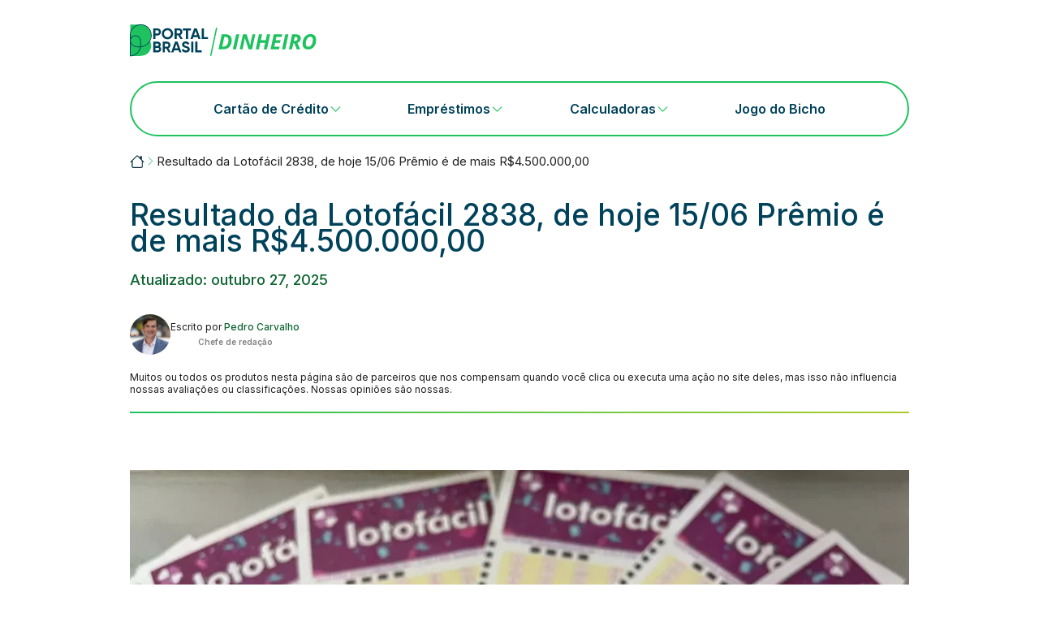

--- FILE ---
content_type: text/html; charset=UTF-8
request_url: https://portalbrasil.net/resultado-da-lotofacil-2838-de-hoje-15-06-premio-e-de-mais-r4-500-00000/
body_size: 9397
content:
<!doctype html>
<html lang="pt-BR">
<head>
	<meta charset="UTF-8">
	<meta name="viewport" content="width=device-width, initial-scale=1">
	<link rel="profile" href="https://gmpg.org/xfn/11">

	<link rel="preconnect" href="https://fonts.googleapis.com" crossorigin>
<link rel="preconnect" href="https://fonts.gstatic.com" crossorigin>
<meta name='robots' content='index, follow, max-image-preview:large, max-snippet:-1, max-video-preview:-1' />

	<!-- This site is optimized with the Yoast SEO Premium plugin v26.5 (Yoast SEO v26.5) - https://yoast.com/wordpress/plugins/seo/ -->
	<title>Resultado da Lotofácil 2838, de hoje 15/06 Prêmio é de mais R$4.500.000,00 - Portalbrasil</title>
	<link rel="canonical" href="https://portalbrasil.net/resultado-da-lotofacil-2838-de-hoje-15-06-premio-e-de-mais-r4-500-00000/" />
	<meta property="og:locale" content="pt_BR" />
	<meta property="og:type" content="article" />
	<meta property="og:title" content="Resultado da Lotofácil 2838, de hoje 15/06 Prêmio é de mais R$4.500.000,00" />
	<meta property="og:description" content="&nbsp;  A Lotofácil, concurso 2838, teve 02 ganhadores nas apostas de 15 acertos. O sorteio aconteceu hoje (15), e teve os seguintes números sorteados: 03 - 04 - 05 - 06 - 07 - 08 - 10 - 11 - 12 - 13 - 15 - 16 - 21 ..." />
	<meta property="og:url" content="https://portalbrasil.net/resultado-da-lotofacil-2838-de-hoje-15-06-premio-e-de-mais-r4-500-00000/" />
	<meta property="og:site_name" content="Portalbrasil" />
	<meta property="article:modified_time" content="2025-10-27T18:05:45+00:00" />
	<meta property="og:image" content="https://portalbrasil.net/wp-content/uploads/2023/02/lotofacil.webp" />
	<meta property="og:image:width" content="1200" />
	<meta property="og:image:height" content="787" />
	<meta property="og:image:type" content="image/webp" />
	<meta name="twitter:card" content="summary_large_image" />
	<meta name="twitter:label1" content="Est. tempo de leitura" />
	<meta name="twitter:data1" content="3 minutos" />
	<script type="application/ld+json" class="yoast-schema-graph">{"@context":"https://schema.org","@graph":[{"@type":"WebPage","@id":"https://portalbrasil.net/resultado-da-lotofacil-2838-de-hoje-15-06-premio-e-de-mais-r4-500-00000/","url":"https://portalbrasil.net/resultado-da-lotofacil-2838-de-hoje-15-06-premio-e-de-mais-r4-500-00000/","name":"Resultado da Lotofácil 2838, de hoje 15/06 Prêmio é de mais R$4.500.000,00 - Portalbrasil","isPartOf":{"@id":"https://portalbrasil.net/#website"},"primaryImageOfPage":{"@id":"https://portalbrasil.net/resultado-da-lotofacil-2838-de-hoje-15-06-premio-e-de-mais-r4-500-00000/#primaryimage"},"image":{"@id":"https://portalbrasil.net/resultado-da-lotofacil-2838-de-hoje-15-06-premio-e-de-mais-r4-500-00000/#primaryimage"},"thumbnailUrl":"https://portalbrasil.net/wp-content/uploads/2023/02/lotofacil.webp","datePublished":"2023-06-15T19:10:04+00:00","dateModified":"2025-10-27T18:05:45+00:00","inLanguage":"pt-BR","potentialAction":[{"@type":"ReadAction","target":["https://portalbrasil.net/resultado-da-lotofacil-2838-de-hoje-15-06-premio-e-de-mais-r4-500-00000/"]}]},{"@type":"ImageObject","inLanguage":"pt-BR","@id":"https://portalbrasil.net/resultado-da-lotofacil-2838-de-hoje-15-06-premio-e-de-mais-r4-500-00000/#primaryimage","url":"https://portalbrasil.net/wp-content/uploads/2023/02/lotofacil.webp","contentUrl":"https://portalbrasil.net/wp-content/uploads/2023/02/lotofacil.webp","width":1200,"height":787,"caption":"Lotofácil Hoje"},{"@type":"BreadcrumbList","@id":"https://portalbrasil.net/resultado-da-lotofacil-2838-de-hoje-15-06-premio-e-de-mais-r4-500-00000/#breadcrumb","itemListElement":[{"@type":"ListItem","position":1,"name":"Portalbrasil","item":"https://portalbrasil.net/"},{"@type":"ListItem","position":2,"name":"Resultado da Lotofácil 2838, de hoje 15/06 Prêmio é de mais R$4.500.000,00"}]},{"@type":"WebSite","@id":"https://portalbrasil.net/#website","url":"https://portalbrasil.net/","name":"Portalbrasil","description":"","publisher":{"@id":"https://portalbrasil.net/#organization"},"potentialAction":[{"@type":"SearchAction","target":{"@type":"EntryPoint","urlTemplate":"https://portalbrasil.net/?s={search_term_string}"},"query-input":{"@type":"PropertyValueSpecification","valueRequired":true,"valueName":"search_term_string"}}],"inLanguage":"pt-BR"},{"@type":"Organization","@id":"https://portalbrasil.net/#organization","name":"Portalbrasil","url":"https://portalbrasil.net/","logo":{"@type":"ImageObject","inLanguage":"pt-BR","@id":"https://portalbrasil.net/#/schema/logo/image/","url":"https://portalbrasil.net/wp-content/uploads/2025/09/portal-brasil-dinheiro-logo.svg","contentUrl":"https://portalbrasil.net/wp-content/uploads/2025/09/portal-brasil-dinheiro-logo.svg","width":233,"height":41,"caption":"Portalbrasil"},"image":{"@id":"https://portalbrasil.net/#/schema/logo/image/"}}]}</script>
	<!-- / Yoast SEO Premium plugin. -->


<link rel='dns-prefetch' href='//www.googletagmanager.com' />
<link rel='dns-prefetch' href='//fonts.googleapis.com' />
<link rel="alternate" type="application/rss+xml" title="Feed para Portalbrasil &raquo;" href="https://portalbrasil.net/feed/" />
<link rel="alternate" type="application/rss+xml" title="Feed de comentários para Portalbrasil &raquo;" href="https://portalbrasil.net/comments/feed/" />
<link rel="alternate" type="application/rss+xml" title="Feed de comentários para Portalbrasil &raquo; Resultado da Lotofácil 2838, de hoje 15/06 Prêmio é de mais R$4.500.000,00" href="https://portalbrasil.net/resultado-da-lotofacil-2838-de-hoje-15-06-premio-e-de-mais-r4-500-00000/feed/" />
<link rel="alternate" title="oEmbed (JSON)" type="application/json+oembed" href="https://portalbrasil.net/wp-json/oembed/1.0/embed?url=https%3A%2F%2Fportalbrasil.net%2Fresultado-da-lotofacil-2838-de-hoje-15-06-premio-e-de-mais-r4-500-00000%2F" />
<link rel="alternate" title="oEmbed (XML)" type="text/xml+oembed" href="https://portalbrasil.net/wp-json/oembed/1.0/embed?url=https%3A%2F%2Fportalbrasil.net%2Fresultado-da-lotofacil-2838-de-hoje-15-06-premio-e-de-mais-r4-500-00000%2F&#038;format=xml" />
<style id='wp-img-auto-sizes-contain-inline-css'>
img:is([sizes=auto i],[sizes^="auto," i]){contain-intrinsic-size:3000px 1500px}
/*# sourceURL=wp-img-auto-sizes-contain-inline-css */
</style>
<style id='wp-emoji-styles-inline-css'>

	img.wp-smiley, img.emoji {
		display: inline !important;
		border: none !important;
		box-shadow: none !important;
		height: 1em !important;
		width: 1em !important;
		margin: 0 0.07em !important;
		vertical-align: -0.1em !important;
		background: none !important;
		padding: 0 !important;
	}
/*# sourceURL=wp-emoji-styles-inline-css */
</style>
<!-- <link rel='stylesheet' id='casino-review-shortcode2-css' href='https://portalbrasil.net/wp-content/plugins/custom-casino-review-disabled/public/css/casino-review-shortcode2.css?ver=1752240553' media='all' /> -->
<link rel="stylesheet" type="text/css" href="//portalbrasil.net/wp-content/cache/wpfc-minified/1qbz547o/3t8km.css" media="all"/>
<link rel='stylesheet' id='playgrid-brasil-google-fonts-css' href='https://fonts.googleapis.com/css2?family=Inter%3Awght%40400%3B500%3B600%3B700&#038;display=swap&#038;ver=6.9' media='all' />
<!-- <link rel='stylesheet' id='bestsocialcasinos-style-css' href='https://portalbrasil.net/wp-content/themes/best-social-casinos/dist/style.min.css?ver=30485f11087b3302b3c9e849599d95f3' media='all' /> -->
<!-- <link rel='stylesheet' id='child-theme-css' href='https://portalbrasil.net/wp-content/themes/playgrid-brasil/style.css?ver=1.0.0' media='all' /> -->
<!-- <link rel='stylesheet' id='playgrid-brasil-single-css' href='https://portalbrasil.net/wp-content/themes/playgrid-brasil/single.css?ver=1.0.0' media='all' /> -->
<!-- <link rel='stylesheet' id='playgrid-brasil-header-css' href='https://portalbrasil.net/wp-content/themes/playgrid-brasil/layout/header/portalbrasil-header.css?ver=1.0.0' media='all' /> -->
<!-- <link rel='stylesheet' id='playgrid-brasil-footer-css' href='https://portalbrasil.net/wp-content/themes/playgrid-brasil/layout/footer/portalbrasil-footer.css?ver=1.0.0' media='all' /> -->
<!-- <link rel='stylesheet' id='bestsocialcasinos-style-single-css' href='https://portalbrasil.net/wp-content/themes/best-social-casinos/dist/single.min.css?ver=1752237151' media='all' /> -->
<!-- <link rel='stylesheet' id='tablepress-default-css' href='https://portalbrasil.net/wp-content/plugins/tablepress/css/build/default.css?ver=3.2.5' media='all' /> -->
<link rel="stylesheet" type="text/css" href="//portalbrasil.net/wp-content/cache/wpfc-minified/9iuvlxlj/3t8km.css" media="all"/>
<script src="https://portalbrasil.net/wp-includes/js/jquery/jquery.min.js?ver=3.7.1" id="jquery-core-js"></script>
<script src="https://portalbrasil.net/wp-includes/js/jquery/jquery-migrate.min.js?ver=3.4.1" id="jquery-migrate-js"></script>
<script src="https://portalbrasil.net/wp-content/plugins/custom-casino-review-disabled/public//js/collapsible-sections.js?ver=1752240553" id="casino-review-collapsible-sections-js"></script>
<script id="casino-script-js-extra">
var ajax_object = {"ajax_url":"https://portalbrasil.net/wp-admin/admin-ajax.php"};
//# sourceURL=casino-script-js-extra
</script>
<script src="https://portalbrasil.net/wp-content/plugins/custom-casino-review-disabled/public/js/casinolist-loadmore.js?ver=1752240553" id="casino-script-js"></script>

<!-- Snippet da etiqueta do Google (gtag.js) adicionado pelo Site Kit -->
<!-- Snippet do Google Análises adicionado pelo Site Kit -->
<script src="https://www.googletagmanager.com/gtag/js?id=GT-WB2NMWKT" id="google_gtagjs-js" async></script>
<script id="google_gtagjs-js-after">
window.dataLayer = window.dataLayer || [];function gtag(){dataLayer.push(arguments);}
gtag("set","linker",{"domains":["portalbrasil.net"]});
gtag("js", new Date());
gtag("set", "developer_id.dZTNiMT", true);
gtag("config", "GT-WB2NMWKT");
 window._googlesitekit = window._googlesitekit || {}; window._googlesitekit.throttledEvents = []; window._googlesitekit.gtagEvent = (name, data) => { var key = JSON.stringify( { name, data } ); if ( !! window._googlesitekit.throttledEvents[ key ] ) { return; } window._googlesitekit.throttledEvents[ key ] = true; setTimeout( () => { delete window._googlesitekit.throttledEvents[ key ]; }, 5 ); gtag( "event", name, { ...data, event_source: "site-kit" } ); }; 
//# sourceURL=google_gtagjs-js-after
</script>
<link rel="https://api.w.org/" href="https://portalbrasil.net/wp-json/" /><link rel="alternate" title="JSON" type="application/json" href="https://portalbrasil.net/wp-json/wp/v2/news/23885" /><link rel="EditURI" type="application/rsd+xml" title="RSD" href="https://portalbrasil.net/xmlrpc.php?rsd" />
<meta name="generator" content="Site Kit by Google 1.167.0" /><link rel="pingback" href="https://portalbrasil.net/xmlrpc.php">    <style type="text/css">
        .site-header,
        .sub-menu,
        .main-navigation>div:first-of-type,
        #back-to-top {
            background-color: #3876c7;
        }
        .site-header a,
        .site-header span,
        .site-header p,
        #back-to-top {
            color: #ffffff;
        }
        button.search-submit svg {
            color: #3876c7;
        }
        .site-footer {
            background-color: #3876c7;
        }
        .site-footer a,
        .site-footer {
            color: #ffffff;
        }
        .author-box {
            background-color: #3876c7;
            color: #ffffff;
        }

        /** Header Layout Style2 */
        .inner-header.style2 .site-branding {
            max-width: 200px !important;
            padding: 10px 0px;
        }
        .inner-header.style2 {
            flex-direction: column;
        }
        .inner-header.style2 #primary-menu {
            justify-content: center;
        }
        @media screen and (max-width: 599px) {
            .inner-header.style2 {
                flex-direction: row;
            }
            .inner-header.style2 #primary-menu {
                justify-content: start;
            }
        }
    </style>
    <link rel="icon" href="https://portalbrasil.net/wp-content/uploads/2025/06/cropped-logo-32x32.webp" sizes="32x32" />
<link rel="icon" href="https://portalbrasil.net/wp-content/uploads/2025/06/cropped-logo-192x192.webp" sizes="192x192" />
<link rel="apple-touch-icon" href="https://portalbrasil.net/wp-content/uploads/2025/06/cropped-logo-180x180.webp" />
<meta name="msapplication-TileImage" content="https://portalbrasil.net/wp-content/uploads/2025/06/cropped-logo-270x270.webp" />
</head>

<body data-rsssl=1 class="wp-singular news-template-default single single-news postid-23885 wp-custom-logo wp-theme-best-social-casinos wp-child-theme-playgrid-brasil">
<div id="page" class="site">
	<a class="skip-link screen-reader-text" href="#primary">Skip to content</a>
<header>
    <div class="header-container">
        <div class="logo-container">
            <a href="https://portalbrasil.net/" class="custom-logo-link" rel="home"><img width="233" height="41" src="https://portalbrasil.net/wp-content/uploads/2025/09/portal-brasil-dinheiro-logo.svg" class="custom-logo" alt="Portalbrasil" decoding="async" /></a>        </div>
        <label for="navi-toggle" id="mobileToggle" class="navigation__button"><span class="navigation__icon">&nbsp;</span></label>
        <div class="menu-container">
            <div class="menu-main-menu-container"><ul id="main-menu-portalbrasil" class="menu"><li id="menu-item-32" class="menu-item menu-item-type-post_type menu-item-object-page menu-item-has-children menu-item-32"><a href="https://portalbrasil.net/cartao-credito/">Cartão de Crédito</a><svg xmlns="http://www.w3.org/2000/svg" class="arrow-icon" fill="none" viewBox="0 0 24 24" stroke-width="1.5" stroke="currentColor"><path stroke-linecap="round" stroke-linejoin="round" d="m8.25 4.5 7.5 7.5-7.5 7.5"></path></svg>
<ul class="sub-menu">
	<li id="menu-item-146" class="menu-item menu-item-type-post_type menu-item-object-page menu-item-146"><a href="https://portalbrasil.net/cartao-credito/melhores/">Melhores Cartões de Crédito</a></li>
	<li id="menu-item-320564" class="menu-item menu-item-type-post_type menu-item-object-page menu-item-320564"><a href="https://portalbrasil.net/cartao-credito/aprovado-na-hora/">Cartão de Crédito Online Aprovado na Hora</a></li>
	<li id="menu-item-320567" class="menu-item menu-item-type-post_type menu-item-object-page menu-item-320567"><a href="https://portalbrasil.net/cartao-credito/milhas-pontos/">Cartoes Credito Milhas e Pontos</a></li>
	<li id="menu-item-320566" class="menu-item menu-item-type-post_type menu-item-object-page menu-item-320566"><a href="https://portalbrasil.net/cartao-credito/sem-anuidade/">Cartão de Crédito sem Anuidade</a></li>
	<li id="menu-item-320565" class="menu-item menu-item-type-post_type menu-item-object-page menu-item-320565"><a href="https://portalbrasil.net/cartao-credito/negativados/">Cartao de Credito para Negativado</a></li>
</ul>
</li>
<li id="menu-item-33" class="menu-item menu-item-type-post_type menu-item-object-page menu-item-has-children menu-item-33"><a href="https://portalbrasil.net/emprestimos/">Empréstimos</a><svg xmlns="http://www.w3.org/2000/svg" class="arrow-icon" fill="none" viewBox="0 0 24 24" stroke-width="1.5" stroke="currentColor"><path stroke-linecap="round" stroke-linejoin="round" d="m8.25 4.5 7.5 7.5-7.5 7.5"></path></svg>
<ul class="sub-menu">
	<li id="menu-item-320575" class="menu-item menu-item-type-post_type menu-item-object-page menu-item-320575"><a href="https://portalbrasil.net/emprestimo-pessoal/">Emprestimo Pessoal</a></li>
	<li id="menu-item-320574" class="menu-item menu-item-type-post_type menu-item-object-page menu-item-320574"><a href="https://portalbrasil.net/emprestimo-pelo-whatsapp/">Emprestimo pelo Whatsapp</a></li>
	<li id="menu-item-320573" class="menu-item menu-item-type-post_type menu-item-object-page menu-item-320573"><a href="https://portalbrasil.net/emprestimo-para-negativado/">Emprestimo para Negativado</a></li>
	<li id="menu-item-320572" class="menu-item menu-item-type-post_type menu-item-object-page menu-item-320572"><a href="https://portalbrasil.net/emprestimo-consignado/">Emprestimo Consignado</a></li>
</ul>
</li>
<li id="menu-item-31" class="menu-item menu-item-type-post_type menu-item-object-page menu-item-has-children menu-item-31"><a href="https://portalbrasil.net/calculadoras/">Calculadoras</a><svg xmlns="http://www.w3.org/2000/svg" class="arrow-icon" fill="none" viewBox="0 0 24 24" stroke-width="1.5" stroke="currentColor"><path stroke-linecap="round" stroke-linejoin="round" d="m8.25 4.5 7.5 7.5-7.5 7.5"></path></svg>
<ul class="sub-menu">
	<li id="menu-item-320571" class="menu-item menu-item-type-post_type menu-item-object-page menu-item-320571"><a href="https://portalbrasil.net/calculadoras/salario-liquido/">Calculadora Salario Liquido</a></li>
	<li id="menu-item-320570" class="menu-item menu-item-type-post_type menu-item-object-page menu-item-320570"><a href="https://portalbrasil.net/calculadoras/calculadora-poupanca/">Calculadora Poupança</a></li>
	<li id="menu-item-320568" class="menu-item menu-item-type-post_type menu-item-object-page menu-item-320568"><a href="https://portalbrasil.net/calculadoras/ferias/">Calculadora de Férias</a></li>
	<li id="menu-item-320569" class="menu-item menu-item-type-post_type menu-item-object-page menu-item-320569"><a href="https://portalbrasil.net/calculadoras/juros-compostos/">Calculadora Juros Compostos</a></li>
</ul>
</li>
<li id="menu-item-36" class="menu-item menu-item-type-post_type menu-item-object-page current_page_parent menu-item-36"><a href="https://portalbrasil.net/jogodobicho/">Jogo do Bicho</a></li>
</ul></div>        </div>
    </div>
</header>

	<main id="primary" class="site-main">

		<div class="breadcrumb-container">
			<p id="breadcrumbs"><span><span><a href="https://portalbrasil.net/"><span class="breadcrumb-home-icon"><svg width="18" height="16" viewBox="0 0 18 16" class="home-icon" fill="none" xmlns="http://www.w3.org/2000/svg">
<path d="M9.7956 0.687509C9.58463 0.476604 9.29853 0.358124 9.00022 0.358124C8.70191 0.358124 8.41582 0.476604 8.20485 0.687509L0.726972 8.16426C0.674673 8.21656 0.633188 8.27865 0.604884 8.34698C0.57658 8.41531 0.562012 8.48855 0.562012 8.56251C0.562012 8.63647 0.57658 8.70971 0.604884 8.77804C0.633188 8.84637 0.674673 8.90846 0.726972 8.96076C0.832595 9.06638 0.97585 9.12572 1.12522 9.12572C1.19918 9.12572 1.27242 9.11115 1.34075 9.08285C1.40909 9.05454 1.47117 9.01306 1.52347 8.96076L2.25022 8.23288V14.1875C2.25022 14.6351 2.42801 15.0643 2.74448 15.3808C3.06095 15.6972 3.49017 15.875 3.93772 15.875H14.0627C14.5103 15.875 14.9395 15.6972 15.256 15.3808C15.5724 15.0643 15.7502 14.6351 15.7502 14.1875V8.23288L16.477 8.96076C16.5826 9.06638 16.7258 9.12572 16.8752 9.12572C17.0246 9.12572 17.1679 9.06638 17.2735 8.96076C17.3791 8.85514 17.4384 8.71188 17.4384 8.56251C17.4384 8.41314 17.3791 8.26988 17.2735 8.16426L14.6252 5.51713V1.81251C14.6252 1.66332 14.566 1.52025 14.4605 1.41476C14.355 1.30927 14.2119 1.25001 14.0627 1.25001H12.9377C12.7885 1.25001 12.6455 1.30927 12.54 1.41476C12.4345 1.52025 12.3752 1.66332 12.3752 1.81251V3.26713L9.7956 0.687509ZM14.6252 7.10788V14.1875C14.6252 14.3367 14.566 14.4798 14.4605 14.5853C14.355 14.6907 14.2119 14.75 14.0627 14.75H3.93772C3.78854 14.75 3.64546 14.6907 3.53997 14.5853C3.43449 14.4798 3.37522 14.3367 3.37522 14.1875V7.10788L9.00022 1.48288L14.6252 7.10788Z" fill="#002836"/>
</svg>
</span><span class="screen-reader-text">Portalbrasil</span></a></span>  <span class="yoast-breadcrumb-separator"><svg xmlns="http://www.w3.org/2000/svg" class="arrow-icon" fill="none" viewBox="0 0 24 24" stroke-width="1.5" stroke="currentColor"><path stroke-linecap="round" stroke-linejoin="round" d="m8.25 4.5 7.5 7.5-7.5 7.5"></path></svg></span>  <span class="breadcrumb_last" aria-current="page">Resultado da Lotofácil 2838, de hoje 15/06 Prêmio é de mais R$4.500.000,00</span></span></p>		</div>

		
<article id="post-23885" class="post-23885 news type-news status-publish has-post-thumbnail hentry news_category-noticias">
	<header class="entry-header">
		<h1 class="entry-title">Resultado da Lotofácil 2838, de hoje 15/06 Prêmio é de mais R$4.500.000,00</h1>
		<div class="post-updated-or-published-date">
			<p>Atualizado: outubro 27, 2025</p>
		</div>

		<div class="author">    <div class="written-by">
        <div class="written-by-img">
            <img alt='' src='https://portalbrasil.net/wp-content/uploads/2025/10/5ae66e9e-70c8-4784-8105-5b10813aa106-300x202.jpeg' srcset='https://portalbrasil.net/wp-content/uploads/2025/10/5ae66e9e-70c8-4784-8105-5b10813aa106-300x202.jpeg 300w, https://portalbrasil.net/wp-content/uploads/2025/10/5ae66e9e-70c8-4784-8105-5b10813aa106-1024x690.jpeg 1024w, https://portalbrasil.net/wp-content/uploads/2025/10/5ae66e9e-70c8-4784-8105-5b10813aa106-768x518.jpeg 768w, https://portalbrasil.net/wp-content/uploads/2025/10/5ae66e9e-70c8-4784-8105-5b10813aa106.jpeg 1280w' class='avatar avatar-96 photo' height='96' width='96' decoding='async'/>        </div>
        <div class="written-by-info">
            <p class="written-by-name">Escrito por <span>Pedro Carvalho</span></p>
                            <p class="written-by-position">Chefe de redação</p>
                    </div>
    </div>
    </div>

		<div class="important-reminder">
			<p>Muitos ou todos os produtos nesta página são de parceiros que nos compensam quando você clica ou executa uma ação no site deles, mas isso não influencia nossas avaliações ou classificações. Nossas opiniões são nossas.</p>
		</div>
	</header>

	<hr class="content-separator">

	<div class="entry-content">
		<p>&nbsp;</p>
<p><img fetchpriority="high" decoding="async" class="aligncenter wp-image-18020" src="https://portalbrasil.net/wp-content/uploads/2023/02/lotofacil-300x197.webp" alt="Lotofácil Hoje" width="968" height="636" srcset="https://portalbrasil.net/wp-content/uploads/2023/02/lotofacil-300x197.webp 300w, https://portalbrasil.net/wp-content/uploads/2023/02/lotofacil-1024x672.webp 1024w, https://portalbrasil.net/wp-content/uploads/2023/02/lotofacil-768x504.webp 768w, https://portalbrasil.net/wp-content/uploads/2023/02/lotofacil.webp 1200w" sizes="(max-width: 968px) 100vw, 968px" /></p>
<p>A Lotofácil, concurso 2838, teve 02 ganhadores nas apostas de 15 acertos.<br />
O sorteio aconteceu hoje (15), e teve os seguintes números sorteados:</p>
<h1 style="text-align: center;">03 &#8211; 04 &#8211; 05 &#8211; 06 &#8211; 07 &#8211; 08 &#8211; 10 &#8211; 11 &#8211; 12 &#8211; 13 &#8211; 15 &#8211; 16 &#8211; 21 &#8211; 23 &#8211; 25</h1>
<p>&nbsp;</p>
<p style="text-align: left;">Outras<strong> 390 </strong>apostas que fizeram <strong>14</strong> números vão levar <strong>R$1.666,27.</strong>Também houve vencedores com <strong>13 (14101)</strong> que receberam <strong>R$30,00, 12 acertos (196239)</strong> que receberam <strong>R$12,00 </strong>e <strong>11</strong> dezenas <strong>(970670</strong><strong>)</strong> que receberam <strong>R$6,00.</strong><br />
O próximo sorteio vai acontecer sexta-feira (16). O evento tem início a partir das 20h (de Brasília), com transmissão dos canais no YouTube da Caixa Econômica e RedeTV!<br />
A arrecadação total ficou em: <strong>R$<strong class="ng-binding">31.374.297,00</strong><strong class="ng-binding">.</strong></strong></p>
<h3>Como participar da Lotofácil?</h3>
<p>Você pode fazer sua aposta na Lotofácil até uma hora antes do sorteio nas casas lotéricas credenciadas e no site oficial da Caixa. Isso significa que você pode registrar seu jogo até as 19:00 do dia do sorteio. São 25 números disponíveis e as apostas são feitas em jogos com 15 a 20 números selecionados. A menor aposta já custa R$ 2,50, enquanto a mais cara chega a mais de R$ 38,7 mil. Também é possível usar &#8220;Pequena Surpresa&#8221; e deixar o sistema escolher os números para você.</p>
<h3>Quais são as chances de ganhar a Lotofácil?</h3>
<p>Com aposta mínima (R$ 2,50), jogando 15 dezenas, a chance de acertar todas é de quase uma em 3,3 milhões. Quando joga com mais dez, o valor da partida sobe para R$ 40, mas as chances aumentam: acontecem uma vez em 204 mil. Quem apostar em 20 números aumenta a chance de ganhar para 1 em 211. A Lotofácil também tem premiação para quem atingir 14, 13, 12 e 11 pontos. Com a aposta mais baixa, a chance de ganhar pelo menos € 5 é de uma em 11.</p>
<h3>Bolão da Lotofácil</h3>
<p>A Lotofácil também disponibiliza um bolão para apostas coletivas. O preço mínimo cobrado pela Caixa nessa modalidade é de R$ 10,00 e as tarifas para cada participante devem partir de R$ 3,00. Para apostas de 15 números, o número de probabilidades permitido é entre dois e oito. Com 20 dezenas, serão permitidas até 100 cotas. É possível fazer até dez apostas entre 15 e 18 dezenas por pool. Aos 19, o número é reduzido para seis. Ao jogar 20 números, apenas uma aposta é permitida</p>
<h4 style="text-align: center;"><a href="https://www.lotodicas.com.br/lotofacil/resultados">Resultados Lotofácil</a></h4>
<p>&nbsp;</p>
	</div><!-- .entry-content -->
</article><!-- #post-23885 -->

		<div class="post-navigation">
			<div class="prev-post">
				<a href="https://portalbrasil.net/resultado-da-lotofacil-2837-de-hoje-14-06-premio-e-de-mais-r/">&laquo; Resultado da Lotofácil 2837, de hoje 14/06 Prêmio é de mais R$1.700.000,00</a>			</div>
			<div class="next-post">
				<a href="https://portalbrasil.net/resultado-do-dia-de-sorte-771-de-hoje-15-06-premio-e-de-mais-r400-00000/">Resultado do Dia de Sorte 771 de hoje 15/06 Prêmio é de mais R$400.000,00 &raquo;</a>			</div>
		</div>

	</main>

    <footer class="site-footer">
        <div class="footer-container">
            <div class="footer-top">
                <div class="footer-logo-container">
                                            <div class="footer-logo">
                            <img 
                                src="https://portalbrasil.net/wp-content/uploads/2025/06/footer-logo.webp"
                                alt="Footer Logo"
                                                                    width="283"
                                    height="49"
                                                            >
                        </div>
                                        </div>
                <div class="footer-menu-container">
                    <div class="menu-footer-menu-container"><ul id="footer-menu-portalbrasil" class="menu"><li id="menu-item-56" class="menu-item menu-item-type-custom menu-item-object-custom menu-item-56"><a href="/cartao-credito/">Cartão de Crédito</a></li>
<li id="menu-item-59" class="menu-item menu-item-type-custom menu-item-object-custom menu-item-59"><a href="/jogodobicho/">Jogo do Bicho</a></li>
<li id="menu-item-57" class="menu-item menu-item-type-custom menu-item-object-custom menu-item-57"><a href="/indices/">Índices Financeiros</a></li>
</ul></div>                </div>
            </div>
            <div class="footer-middle">
                <div class="footer-description"><p>Aviso: Ao usar o PortalBrasil, você confirma que leu e aceitou <a href="/politica-de-privacidade/">nossos termos e política de privacidade</a>. Somos um site independente, que tem o propósito de democratizar e simplificar os serviços financeiros.  Nossa missão é te ajudar a fazer as melhores escolhas financeiras, a partir das mais completas informações e recomendações sobre cada serviço. Acreditamos que transparência, correção e cuidado são fundamentais para cumprirmos nossa missão.</p></div>            </div>
                        
            <div class="footer-copyright">
                <p>Copyright © 2025 - PortalBrasil  desde de 2001</p>            </div>
        </div>
    </footer>
<script type="speculationrules">
{"prefetch":[{"source":"document","where":{"and":[{"href_matches":"/*"},{"not":{"href_matches":["/wp-*.php","/wp-admin/*","/wp-content/uploads/*","/wp-content/*","/wp-content/plugins/*","/wp-content/themes/playgrid-brasil/*","/wp-content/themes/best-social-casinos/*","/*\\?(.+)"]}},{"not":{"selector_matches":"a[rel~=\"nofollow\"]"}},{"not":{"selector_matches":".no-prefetch, .no-prefetch a"}}]},"eagerness":"conservative"}]}
</script>
<script src="https://portalbrasil.net/wp-content/themes/playgrid-brasil/layout/header/portalbrasil-header.js?ver=1764880564" id="playgrid-brasil-header-js"></script>
<script src="https://portalbrasil.net/wp-content/themes/best-social-casinos/js/back-to-top.js?ver=1752237127" id="bestsocialcasinos-back-to-top-js"></script>
<script id="wp-emoji-settings" type="application/json">
{"baseUrl":"https://s.w.org/images/core/emoji/17.0.2/72x72/","ext":".png","svgUrl":"https://s.w.org/images/core/emoji/17.0.2/svg/","svgExt":".svg","source":{"concatemoji":"https://portalbrasil.net/wp-includes/js/wp-emoji-release.min.js?ver=30485f11087b3302b3c9e849599d95f3"}}
</script>
<script type="module">
/*! This file is auto-generated */
const a=JSON.parse(document.getElementById("wp-emoji-settings").textContent),o=(window._wpemojiSettings=a,"wpEmojiSettingsSupports"),s=["flag","emoji"];function i(e){try{var t={supportTests:e,timestamp:(new Date).valueOf()};sessionStorage.setItem(o,JSON.stringify(t))}catch(e){}}function c(e,t,n){e.clearRect(0,0,e.canvas.width,e.canvas.height),e.fillText(t,0,0);t=new Uint32Array(e.getImageData(0,0,e.canvas.width,e.canvas.height).data);e.clearRect(0,0,e.canvas.width,e.canvas.height),e.fillText(n,0,0);const a=new Uint32Array(e.getImageData(0,0,e.canvas.width,e.canvas.height).data);return t.every((e,t)=>e===a[t])}function p(e,t){e.clearRect(0,0,e.canvas.width,e.canvas.height),e.fillText(t,0,0);var n=e.getImageData(16,16,1,1);for(let e=0;e<n.data.length;e++)if(0!==n.data[e])return!1;return!0}function u(e,t,n,a){switch(t){case"flag":return n(e,"\ud83c\udff3\ufe0f\u200d\u26a7\ufe0f","\ud83c\udff3\ufe0f\u200b\u26a7\ufe0f")?!1:!n(e,"\ud83c\udde8\ud83c\uddf6","\ud83c\udde8\u200b\ud83c\uddf6")&&!n(e,"\ud83c\udff4\udb40\udc67\udb40\udc62\udb40\udc65\udb40\udc6e\udb40\udc67\udb40\udc7f","\ud83c\udff4\u200b\udb40\udc67\u200b\udb40\udc62\u200b\udb40\udc65\u200b\udb40\udc6e\u200b\udb40\udc67\u200b\udb40\udc7f");case"emoji":return!a(e,"\ud83e\u1fac8")}return!1}function f(e,t,n,a){let r;const o=(r="undefined"!=typeof WorkerGlobalScope&&self instanceof WorkerGlobalScope?new OffscreenCanvas(300,150):document.createElement("canvas")).getContext("2d",{willReadFrequently:!0}),s=(o.textBaseline="top",o.font="600 32px Arial",{});return e.forEach(e=>{s[e]=t(o,e,n,a)}),s}function r(e){var t=document.createElement("script");t.src=e,t.defer=!0,document.head.appendChild(t)}a.supports={everything:!0,everythingExceptFlag:!0},new Promise(t=>{let n=function(){try{var e=JSON.parse(sessionStorage.getItem(o));if("object"==typeof e&&"number"==typeof e.timestamp&&(new Date).valueOf()<e.timestamp+604800&&"object"==typeof e.supportTests)return e.supportTests}catch(e){}return null}();if(!n){if("undefined"!=typeof Worker&&"undefined"!=typeof OffscreenCanvas&&"undefined"!=typeof URL&&URL.createObjectURL&&"undefined"!=typeof Blob)try{var e="postMessage("+f.toString()+"("+[JSON.stringify(s),u.toString(),c.toString(),p.toString()].join(",")+"));",a=new Blob([e],{type:"text/javascript"});const r=new Worker(URL.createObjectURL(a),{name:"wpTestEmojiSupports"});return void(r.onmessage=e=>{i(n=e.data),r.terminate(),t(n)})}catch(e){}i(n=f(s,u,c,p))}t(n)}).then(e=>{for(const n in e)a.supports[n]=e[n],a.supports.everything=a.supports.everything&&a.supports[n],"flag"!==n&&(a.supports.everythingExceptFlag=a.supports.everythingExceptFlag&&a.supports[n]);var t;a.supports.everythingExceptFlag=a.supports.everythingExceptFlag&&!a.supports.flag,a.supports.everything||((t=a.source||{}).concatemoji?r(t.concatemoji):t.wpemoji&&t.twemoji&&(r(t.twemoji),r(t.wpemoji)))});
//# sourceURL=https://portalbrasil.net/wp-includes/js/wp-emoji-loader.min.js
</script>
	
<a href="#" id="back-to-top" title="Back to Top">↑</a>
<script defer src="https://static.cloudflareinsights.com/beacon.min.js/vcd15cbe7772f49c399c6a5babf22c1241717689176015" integrity="sha512-ZpsOmlRQV6y907TI0dKBHq9Md29nnaEIPlkf84rnaERnq6zvWvPUqr2ft8M1aS28oN72PdrCzSjY4U6VaAw1EQ==" data-cf-beacon='{"version":"2024.11.0","token":"b61aaa4c32d04273a960524c6b83b3e1","r":1,"server_timing":{"name":{"cfCacheStatus":true,"cfEdge":true,"cfExtPri":true,"cfL4":true,"cfOrigin":true,"cfSpeedBrain":true},"location_startswith":null}}' crossorigin="anonymous"></script>
</body>
</html><!-- WP Fastest Cache file was created in 0.157 seconds, on January 23, 2026 @ 9:08 pm --><!-- need to refresh to see cached version -->

--- FILE ---
content_type: text/css
request_url: https://portalbrasil.net/wp-content/cache/wpfc-minified/9iuvlxlj/3t8km.css
body_size: 8785
content:
html{line-height:1.15;-webkit-text-size-adjust:100%;scroll-behavior:smooth}main{display:block}h1{font-size:2em;margin:.67em 0}hr{box-sizing:content-box;height:0;overflow:visible}pre{font-family:monospace,monospace;font-size:1em}a{background-color:transparent}abbr[title]{border-bottom:none;text-decoration:underline;text-decoration:underline dotted}b,strong{font-weight:bolder}code,kbd,samp{font-family:monospace,monospace;font-size:1em}small{font-size:80%}sub,sup{font-size:75%;line-height:0;position:relative;vertical-align:baseline}sub{bottom:-.25em}sup{top:-.5em}img{border-style:none}button,input,optgroup,select,textarea{font-family:inherit;font-size:100%;line-height:1.15;margin:0}button,input{overflow:visible}button,select{text-transform:none}[type=button],[type=reset],[type=submit],button{-webkit-appearance:button}[type=button]::-moz-focus-inner,[type=reset]::-moz-focus-inner,[type=submit]::-moz-focus-inner,button::-moz-focus-inner{border-style:none;padding:0}[type=button]:-moz-focusring,[type=reset]:-moz-focusring,[type=submit]:-moz-focusring,button:-moz-focusring{outline:1px dotted ButtonText}fieldset{padding:.35em .75em .625em}legend{box-sizing:border-box;color:inherit;display:table;max-width:100%;padding:0;white-space:normal}progress{vertical-align:baseline}textarea{overflow:auto}[type=checkbox],[type=radio]{box-sizing:border-box;padding:0}[type=number]::-webkit-inner-spin-button,[type=number]::-webkit-outer-spin-button{height:auto}[type=search]{-webkit-appearance:textfield;outline-offset:-2px}[type=search]::-webkit-search-decoration{-webkit-appearance:none}::-webkit-file-upload-button{-webkit-appearance:button;font:inherit}details{display:block}summary{display:list-item}[hidden],template{display:none}*,:after,:before{box-sizing:inherit}html{box-sizing:border-box}body,button,input,optgroup,select,textarea{color:#404040;font-family:-apple-system,Celias,BlinkMacSystemFont,Segoe UI,Roboto,Oxygen-Sans,Ubuntu,Cantarell,Helvetica Neue,sans-serif;font-size:1rem;line-height:1.5}h1,h2,h3,h4,h5,h6{clear:both}p{margin-bottom:1.5em}cite,dfn,em,i{font-style:italic}blockquote{margin:0 1.5em}address{margin:0 0 1.5em}pre{background:#eee;font-family:Courier\ 10 Pitch,courier,monospace;line-height:1.6;margin-bottom:1.6em;max-width:100%;overflow:auto;padding:1.6em}code,kbd,tt,var{font-family:monaco,consolas,Andale Mono,DejaVu Sans Mono,monospace}abbr,acronym{border-bottom:1px dotted #666;cursor:help}ins,mark{background:#fff9c0;text-decoration:none}big{font-size:125%}body{background:#fff}hr{background-color:#ccc;border:0;height:1px;margin-bottom:1.5em}ol,ul{margin:0 0 1.5em 3em}ul{list-style:disc}ol{list-style:decimal}li>ol,li>ul{margin-bottom:0;margin-left:1.5em}dt{font-weight:700}dd{margin:0 1.5em 1.5em}embed,iframe,img,object{max-width:100%}img{height:auto}figure{margin:1em 0}table{margin:0 0 1.5em}a{color:#155b98}a:visited{color:purple}a:active,a:focus,a:hover{color:#191970}a:focus{outline:thin dotted}a:active,a:hover{outline:0}button,input[type=button],input[type=reset],input[type=submit]{background:#e6e6e6;border:1px solid;border-color:#ccc #ccc #bbb;border-radius:3px;color:rgba(0,0,0,.8);line-height:1;padding:.6em 1em .4em}button:hover,input[type=button]:hover,input[type=reset]:hover,input[type=submit]:hover{border-color:#ccc #bbb #aaa}button:active,button:focus,input[type=button]:active,input[type=button]:focus,input[type=reset]:active,input[type=reset]:focus,input[type=submit]:active,input[type=submit]:focus{border-color:#aaa #bbb #bbb}input[type=color],input[type=date],input[type=datetime-local],input[type=datetime],input[type=email],input[type=month],input[type=number],input[type=password],input[type=range],input[type=search],input[type=tel],input[type=text],input[type=time],input[type=url],input[type=week],textarea{border:1px solid #ccc;border-radius:3px;color:#666;padding:3px}input[type=color]:focus,input[type=date]:focus,input[type=datetime-local]:focus,input[type=datetime]:focus,input[type=email]:focus,input[type=month]:focus,input[type=number]:focus,input[type=password]:focus,input[type=range]:focus,input[type=search]:focus,input[type=tel]:focus,input[type=text]:focus,input[type=time]:focus,input[type=url]:focus,input[type=week]:focus,textarea:focus{color:#111}select{border:1px solid #ccc}textarea{width:100%}.main-navigation{display:block;width:100%}.main-navigation ul{display:none;list-style:none;margin:0;padding-left:0}.main-navigation ul ul{box-shadow:0 3px 3px rgba(0,0,0,.2);float:left;left:-999em;position:absolute;top:100%;z-index:99999}.main-navigation ul ul ul{left:-999em;top:0}.main-navigation ul ul li.focus>ul,.main-navigation ul ul li:hover>ul{display:block;left:auto}.main-navigation ul ul a{width:200px}.main-navigation ul li.focus>ul,.main-navigation ul li:hover>ul{left:auto}.main-navigation li{position:relative}.main-navigation a{display:block;text-decoration:none}.main-navigation.toggled ul,.menu-toggle{display:block}@media screen and (min-width:37.5em){.menu-toggle{display:none}.main-navigation ul{display:flex}}.site-main
.post-navigation,.site-main
.posts-navigation,.site-main .comment-navigation{margin:0 0 1.5em}.comment-navigation .nav-links,.post-navigation .nav-links,.posts-navigation .nav-links{display:flex}.comment-navigation .nav-previous,.post-navigation .nav-previous,.posts-navigation .nav-previous{flex:1 0 50%}.comment-navigation .nav-next,.post-navigation .nav-next,.posts-navigation .nav-next{flex:1 0 50%;text-align:end}.sticky{display:block}.page,.post{margin:0 0 1.5em}.updated:not(.published){display:none}.entry-content,.entry-summary,.page-content{margin:1.5em 0 0}.page-links{clear:both;margin:0 0 1.5em}.comment-content a{word-wrap:break-word}.bypostauthor{display:block}.widget{margin:0 0 1.5em}.widget select{max-width:100%}.comment-content .wp-smiley,.entry-content .wp-smiley,.page-content .wp-smiley{border:none;margin-bottom:0;margin-top:0;padding:0}.custom-logo-link{display:flex}.wp-caption{margin-bottom:1.5em;max-width:100%}.wp-caption img[class*=wp-image-]{display:block;margin-left:auto;margin-right:auto}.wp-caption .wp-caption-text{margin:.8075em 0}.wp-caption-text{text-align:center}.gallery{display:grid;margin-bottom:1.5em;grid-gap:1.5em}.gallery-item{display:inline-block;text-align:center;width:100%}.gallery-columns-2{grid-template-columns:repeat(2,1fr)}.gallery-columns-3{grid-template-columns:repeat(3,1fr)}.gallery-columns-4{grid-template-columns:repeat(4,1fr)}.gallery-columns-5{grid-template-columns:repeat(5,1fr)}.gallery-columns-6{grid-template-columns:repeat(6,1fr)}.gallery-columns-7{grid-template-columns:repeat(7,1fr)}.gallery-columns-8{grid-template-columns:repeat(8,1fr)}.gallery-columns-9{grid-template-columns:repeat(9,1fr)}.gallery-caption{display:block}.infinite-scroll .posts-navigation,.infinite-scroll.neverending .site-footer{display:none}.infinity-end.neverending .site-footer{display:block}.screen-reader-text{border:0;clip:rect(1px,1px,1px,1px);clip-path:inset(50%);height:1px;margin:-1px;overflow:hidden;padding:0;position:absolute!important;width:1px;word-wrap:normal!important}.screen-reader-text:focus{background-color:#f1f1f1;border-radius:3px;box-shadow:0 0 2px 2px rgba(0,0,0,.6);clip:auto!important;clip-path:none;color:#21759b;display:block;font-size:.875rem;font-weight:700;height:auto;left:5px;line-height:normal;padding:15px 23px 14px;text-decoration:none;top:5px;width:auto;z-index:100000}#primary[tabindex="-1"]:focus{outline:0}.alignleft{float:left;margin-bottom:1.5em;margin-right:1.5em}.alignright{float:right;margin-bottom:1.5em;margin-left:1.5em}.aligncenter{clear:both;display:block;margin-bottom:1.5em;margin-left:auto;margin-right:auto}.sticky-header{position:sticky;top:0;width:100%;z-index:1000}.single-reviews .sticky-header{position:static}.site-header .site-branding{width:100px;z-index:2}.inner-header{align-items:center;column-gap:10px;display:flex;margin:auto;max-width:1056px;padding:10px 20px;position:relative}#primary-menu{flex-wrap:wrap;gap:30px;justify-content:end}.sub-menu{border-radius:5px;display:flex;flex-direction:column;opacity:0;padding:10px!important;transform:translateY(10px);transition:opacity .3s ease,transform .3s ease}#primary-menu li.focus .sub-menu,#primary-menu li:hover .sub-menu{display:block;opacity:1;transform:translateY(0)}.sub-menu li a{padding:10px}#primary-menu li.menu-item-has-children>a:after{border-left:5px solid transparent;border-right:5px solid transparent;border-top:7px solid #fff;content:"";display:inline-block;height:0;margin-left:8px;transition:transform .3s ease,border-top .3s ease,border-bottom .3s ease;width:0}#primary-menu li.menu-item-has-children.focus>a:after,#primary-menu li.menu-item-has-children:hover>a:after{transform:rotate(180deg)}.custom-logo-link img{height:100px;object-fit:contain}.header-search-container{display:flex}.search-form-wrapper{animation:fadeInSearch .3s ease-in-out;background-color:#fff;border-radius:4px;box-shadow:0 4px 6px rgba(0,0,0,.1);display:none;left:50%;padding:10px;position:absolute;top:100%;transform:translateX(-50%);width:95%;z-index:1000}.search-form-wrapper.show{display:block}.search-form-wrapper form{align-items:normal;column-gap:10px;display:flex;justify-content:flex-end}.search-form-wrapper input[type=search]{background-color:#fff!important;border:0!important;border-bottom:1px solid #ccc!important;border:1px solid #ccc;border-radius:0!important;border-radius:4px;font-size:1rem;padding:8px;width:100%}@keyframes fadeIn{0%{opacity:0;transform:translateY(-10px)}to{opacity:1;transform:translateY(0)}}button.search-toggle{background:transparent;border:0;cursor:pointer;padding:0}button.search-toggle svg{color:#ff7087;height:auto}.navigation-and-search-container{align-items:center;column-gap:20px;display:flex;justify-content:flex-end;width:100%}button.search-submit{background-color:transparent;border:0;cursor:pointer;padding:0}button.search-submit svg{width:50px}form.search-form label{display:flex;width:100%}.search-toggle svg.close,.search-toggle svg.open{display:none}.search-toggle svg.close.show,.search-toggle svg.open.show{display:block}button.search-toggle.show,button.search-toggle:hover{background-color:#2f5fac}#primary{margin:auto;max-width:1056px;padding:20px}.latest-posts-carousel .slick-track{column-gap:20px;display:flex}.latest-posts-carousel .carousel-item{background-color:#fff;border-radius:5px;overflow:hidden}.latest-posts-carousel .carousel-item img{height:150px;object-fit:cover;width:100%}.latest-posts-carousel .carousel-item-info{display:flex;flex-direction:column;height:200px;justify-content:space-between;padding:20px}.carousel-item-info h3{margin:0}.latest-posts-carousel a{text-decoration:none}.carousel-item-info-date-time{align-items:center;display:flex;justify-content:space-between}.carousel-item-info-date-time p{font-size:12px}.latest-posts-carousel .slick-next:before,.latest-posts-carousel .slick-prev:before{color:#a19a9a;font-size:50px;opacity:1}.latest-posts-carousel .slick-next:hover:before,.latest-posts-carousel .slick-prev:hover:before{color:#fa3d5e}.latest-posts-carousel .slick-prev{left:-50px}.w-1000{width:1000px}.casinolist-shortcode2,.w-1000{left:50%;margin:auto;position:relative;transform:translateX(-50%)}.casinolist-shortcode2{width:1056px}.breadcrumb-container{margin:auto;max-width:700px}.breadcrumb-container p{margin-bottom:10px}.error404 section{text-align:center}ul#primary-menu{column-gap:30px;display:flex;justify-content:flex-end;row-gap:10px}body{background-color:#f9f9f9;font-family:Celias,sans-serif;margin:0;padding:0}.faq-container{background:#fff;border-radius:10px;box-shadow:0 4px 6px rgba(0,0,0,.1);margin:50px auto;max-width:800px;padding:20px;position:relative}.faq-title{color:#333;font-size:2rem;margin-bottom:20px;text-align:center}.faq-item{border-bottom:1px solid #ddd}.faq-item:last-child{border-bottom:none}.faq-question{align-items:center;background:#fff;color:#444;cursor:pointer;display:flex;font-size:1.2rem;justify-content:space-between;padding:15px 20px;transition:background .3s ease}.faq-question:hover{background:#f8f8f8}.faq-toggle{font-size:1.5rem;font-weight:700;transition:transform .3s ease}.faq-answer{background:#f8f8f8;color:#666;font-size:1rem;line-height:1.5;max-height:0;overflow:hidden;padding:0 20px;transition:max-height .3s ease,padding .3s ease}.faq-answer p{margin:10px 0}.faq-item.open .faq-answer{max-height:1000px;padding:15px 20px}.faq-item.open .faq-toggle{color:#0073e6;transform:rotate(45deg)}.faq-icon{align-items:center;display:flex;justify-content:center;left:50%;position:absolute;top:-25px;transform:translateX(-50%)}.faq-icon svg{color:#3876c7;height:50px}.dark_blue .faq-answer,.dark_blue .faq-question,.dark_blue .faq-short-description,.dark_blue .faq-title,.faq-container.dark_blue{background:#3876c7;color:#fff}.dark_blue .faq-item.open .faq-toggle{color:#fff}.dark_blue .faq-item.open .faq-answer{background:#2c62a6}.dark_blue .faq-icon svg{background-color:#fff;border-radius:100px;color:#3876c7;height:50px;padding:2px}.dark_blue .faq-question:hover{background:#2c62a6}.faq-container.plain{background-color:transparent;box-shadow:none}.plain .faq-icon{display:none}.plain .faq-title{text-align:left}.plain .faq-item{border:0;margin-bottom:10px}.written-by-update{font-size:13px}#primary ul li{margin-bottom:10px}.slick-dots{bottom:auto!important}#footer-widgets{width:100%}#footer-widgets-wrapper{align-items:center;display:flex;flex-direction:column;flex-wrap:wrap;justify-content:center;margin:auto;max-width:1056px;padding:10px 0}.footer-branding{padding:20px 0;text-align:center}#top-footer-widgets .footer-widget{flex:1 1 50%}#middle-footer-widgets{border-top:1px solid #fff;display:flex;flex-wrap:wrap;gap:20px;justify-content:space-between;padding-top:20px}#middle-footer-widgets .footer-widget{flex:1 1 23%}.footer-widget .menu{display:flex;flex-direction:column;gap:10px;list-style:none;margin:0;padding-left:0}#bottom-footer-widgets{align-items:center;display:flex;flex-wrap:wrap;gap:20px;justify-content:center;margin-top:50px}#bottom-footer-widgets a img{height:50px!important;object-fit:contain}.copyright{color:#000;text-align:center}#back-to-top{border-radius:5px;bottom:20px;color:#fff;display:none;font-size:14px;padding:10px 15px;position:fixed;right:20px;text-align:center;text-decoration:none;transition:opacity .3s ease,visibility .3s ease;z-index:1000}#back-to-top:hover{background-color:#265ca3;border-color:#265ca3}.bold{font-weight:700}.casinolist-shortcode2 .collapsible-trigger{font-weight:500}@keyframes fadeInSearch{0%{opacity:0;transform:translateX(-50%) translateY(-10px)}to{opacity:1;transform:translateX(-50%) translateY(0)}}#toc-toggle{background-color:#fff;border-radius:5px;box-shadow:0 2px 10px rgba(0,0,0,.1);color:#000;column-gap:5px;cursor:pointer;display:flex;font-size:16px;justify-content:space-between;margin-left:auto;padding:10px;transition:all .3s ease-in-out;width:100%}div#toc-toggle svg{height:auto;width:24px}div#toc-toggle svg.toc-icon-2{transition:transform .3s ease,border-top .3s ease,border-bottom .3s ease}div#toc-toggle.show svg.toc-icon-2{transform:rotate(90deg)}#toc{background-color:#fff;display:block;margin-top:5px;max-height:0;opacity:0;overflow-y:hidden;transition:max-height .5s ease,opacity .5s ease;width:100%}#toc.show{max-height:600px;opacity:1;overflow-y:auto}#toc h3{background-color:#f9f9f9;border-bottom:1px solid #ddd;font-size:18px;font-weight:700;margin:0;padding:5px;position:sticky;top:0}#toc ul{list-style:none;padding:10px}#toc ul li{margin-bottom:5px}#toc ul li a{color:#0073aa;font-size:16px;text-decoration:none}#toc ul li a:hover{text-decoration:underline}#toc ul li.toc-3{font-size:14px;padding-left:20px}#toc ul li.toc-2{font-size:16px;margin-top:15px}.cta-container{align-items:center;background-color:#3876c7;border-radius:5px;display:flex;gap:20px;justify-content:space-around;left:50%;margin:auto;padding:18px 24px;position:relative;transform:translateX(-50%);width:800px}.cta-title{font-size:18px}.cta-content,.cta-title{color:#fff;margin:0}.cta-button{background-color:#fff;border-radius:5px;color:#000;padding:8px 16px;text-align:center;text-decoration:none}.cta-button:hover{background-color:#f0eeee;color:#000}.cta-container br{display:none}.cta-content-wrapper{column-gap:20px;display:flex;flex:1 1 70%;flex-wrap:wrap;row-gap:10px}header.entry-header{max-width:100%;text-align:center}table{border-collapse:collapse;width:100%}td,th{border:1px solid #ddd;padding:12px 20px;text-align:left}thead{background-color:#f4f4f4}tbody{background-color:#fff}th{font-weight:700}@media screen and (max-width:1200px){.casinolist-shortcode2,.cta-container{width:800px}#footer-widgets-wrapper{padding:10px 20px}}@media screen and (max-width:1100px){.w-1000{left:unset;transform:none;width:auto}}@media screen and (max-width:799px){.casinolist-shortcode2,.cta-container{width:100%}#bottom-footer-widgets .footer-widget,#middle-footer-widgets .footer-widget{flex:1 1 48%}.latest-posts-carousel .slick-prev{left:-10px;top:20%;z-index:1}.latest-posts-carousel .slick-next{right:25px;top:20%;z-index:1}}@media screen and (max-width:599px){#primary-menu li.menu-item-has-children>a:after{margin-left:0;transform:rotate(-90deg)}#primary-menu li.menu-item-has-children:hover>a:after{transform:rotate(-90deg)}#primary-menu li.menu-item-has-children.focus>a:after{transform:rotate(0deg)!important}#primary-menu li:hover .sub-menu{display:none}#primary-menu li.focus .sub-menu{border-left:1px solid #fff;border-radius:0;display:block!important;height:100%;left:0;margin:10px 0!important;padding-left:10px!important;width:100%}.main-navigation ul ul{border:0;box-shadow:none;height:0;position:relative;top:0}.inner-header{padding:10px 20px}.main-navigation{width:auto}.main-navigation.toggled{background-color:#2f5fac;border-radius:5px;padding:2px}.main-navigation.toggled ul,.menu-toggle{display:flex;margin:auto;text-align:center}.main-navigation ul ul a{align-items:flex-start;flex-direction:column;width:100%}.main-navigation ul{display:flex;flex-direction:column;text-align:center}#primary-menu{flex-wrap:nowrap;gap:10px;padding:20px}.menu-toggle{align-items:center;background-color:transparent;border:none;color:transparent;cursor:pointer;display:flex;height:auto;justify-content:center;overflow:hidden;position:relative;white-space:nowrap;width:0}.menu-toggle:before{box-shadow:0 8px 0 #fff,0 16px 0 #fff;top:8px}.menu-toggle:after,.menu-toggle:before{background-color:#fff;content:"";display:block;height:2px;left:0;position:absolute;transition:all .3s ease;width:32px}.menu-toggle:after{box-shadow:0 8px 0 #fff;top:16px}.menu-toggle[aria-expanded=true]:before{background-color:transparent;box-shadow:0 8px 0 #fff,0 0 0 #fff;left:5px;top:10px;transform:rotate(45deg)}.menu-toggle[aria-expanded=true]:after{box-shadow:none;top:16px;transform:rotate(-45deg)}.main-navigation>div:first-of-type{height:100vh;left:0;overflow:hidden;position:fixed;top:65px;transition:width .5s ease-in;white-space:nowrap;width:0;z-index:1}.main-navigation.toggled>div:first-of-type{transition:width .5s ease-in;width:100%}.navigation-and-search-container{flex-direction:row-reverse;justify-content:end}header .custom-logo-link img{height:auto}.site-header{position:fixed;width:100%;z-index:2}.site-header .site-branding{max-width:80px}.site-header a{align-items:center;column-gap:10px;display:flex;flex-direction:row-reverse}.sub-menu{padding:0!important}.sub-menu li a{padding:6px}ul#primary-menu{column-gap:30px;height:80vh;justify-content:flex-start;overflow-y:auto;row-gap:normal}.main-navigation li{align-items:flex-start;display:flex;flex-direction:column}#primary-menu>li{border-bottom:1px solid #fff;padding:10px 0}.breadcrumb-container{margin-top:100px}.inner-header.style3 .topbar{flex-direction:column;justify-content:center}.inner-header.style3 .navigation{flex-direction:column-reverse}.inner-header.style3 .navigation .navigation-column-2{justify-content:space-between;width:100%}.inner-header.style3 .navigation .navigation-column-1-menu,.inner-header.style3 .navigation .navigation-column-2-flag-n-18,.inner-header.style3 .topbar .topbar-column-2{display:none}.inner-header.style3 .navigation .navigation-column-1-site-title p,.inner-header.style3 .topbar .topbar-column-1 p{font-size:20px;text-align:center}.inner-header.style3 .menu-toggle{margin:auto 0}.inner-header.style3 .menu-toggle:after,.inner-header.style3 .menu-toggle:before{background-color:#000}.inner-header.style3 .menu-toggle:before{box-shadow:0 8px 0 #000,0 16px 0 #000;top:8px}.inner-header.style3 .menu-toggle:after{box-shadow:0 8px 0 #000;top:16px}#bottom-footer-widgets,#middle-footer-widgets,.cta-container{flex-direction:column}}body {
background-color: white;
}
.page {
margin-bottom: 0px;
}
#primary h1,
#primary h2, 
#primary h3,
#primary h4,
#primary h5,
#primary h6 {
color: #00425A;
}
#primary h1 {
font-weight: 500;
font-size: 37px;
line-height: 32px;
}
#primary h3 {
font-weight: 500;
font-size: 37px;
line-height: 32px;
}
#primary p {
font-size: 20px;
line-height: 30px;
font-weight: 400;
color: #1F1F1F;
margin-bottom: 10px;
}
.entry-content a {
font-weight: 500;
font-size: 18px;
line-height: 33px; color: #0C6431;
} .entry-content ul {
margin: 0px;
padding-left: 25px;
}
#primary .entry-content ul li {
margin-bottom: 0px;
}
#primary .entry-content ul li::marker { color: #0C6431;
}
#primary p:empty {
display: none; 
}
body,
button,
input,
select,
optgroup,
textarea {
font-family: 'Inter', -apple-system, Celias, BlinkMacSystemFont, "Segoe UI", Roboto, Oxygen-Sans, Ubuntu, Cantarell, "Helvetica Neue", sans-serif;
}
#primary {
max-width: 960px;
padding: 20px 0px;
}
#primary .entry-content, 
#primary .entry-header, 
#primary .written-by {
margin: auto;
max-width: 960px;
}
.full-width-section {
position: relative;
left: 50%;
right: 50%;
margin-left: -50vw;
margin-right: -50vw;
max-width: 99.5vw; 
box-sizing: border-box;
}  table {
display: block;
width: 100%;
max-width: 960px;
overflow-x: auto;
-webkit-overflow-scrolling: touch;
border-collapse: collapse;
}
table th,
table td {
white-space: nowrap;
padding: 8px;
border: 1px solid #ddd;
width: 100%;
}
table thead th {
position: sticky;
top: 0;
background: #fafafa;
z-index: 2;
text-align: center;
}
thead {
background-color: #F2F2F2;
color: #1EC25F;
font-weight: 500;
font-size: 18px;
line-height: 24px;
}
tbody tr:nth-child(even) {
background-color: #F2F2F2;
}
tbody tr:nth-child(odd) {
background-color: #ffffff;
}
body #back-to-top {
border-radius: 100px;
background: linear-gradient(to right, #FFD016, #F87171);
}
.yoast-breadcrumb-separator .arrow-icon {
width: 15px;
height: auto;
}
.casinolist-shortcode2 .review-container .review-item {
border: 1px solid #f0f0f1;
}
.casinolist-shortcode2 .row-affiliate a {
background: linear-gradient(to right, #FFD400, #FF5B7F);
border-radius: 100px;
}
.casinolist-shortcode2 .row-ratings {
border-top: 1px solid #f0f0f1;
}
.casinolist-shortcode2 .review-item-column.column-2 {
background-color: #f9f9f9;
}
.casinolist-shortcode2 .review-item-column.column-2 .line, 
.casinolist-shortcode2 .review-item-column.column-3 .line {
height: 2px;
border-top: 0px;
background: linear-gradient(to right, #1EC25F, #ADCC2C);
}
.casinolist-shortcode2 span#load-more {
background: linear-gradient(to right, #FFD400, #FF5B7F);
border-radius: 100px;
transition: background-color 0.3s ease;
}
.casinolist-shortcode2 span#load-more:hover {
background: linear-gradient(to right, #FF5B7F, #FFD400);
}
.casinolist-shortcode2 .casino-loader {
border-top: 5px solid #FF5B7F;
}
.casinolist-shortcode2 .review-item-column.column-4 {
justify-content: center;
} .single-reviews #review-details {
max-width: 960px;
padding: 20px 0px;
margin: auto;
}
@media (max-width: 1020px) {
#primary {
padding: 20px;
}
#primary h3 {
font-size: 26px;
line-height: 29px;
font-weight: 500;   
}
#primary p {
font-weight: 400;
font-size: 16px;
line-height: 24px;   
}
.full-width-section {
max-width: 100vw;
box-sizing: border-box;   
}
}.breadcrumb-container {
max-width: 100%;
}
#breadcrumbs {
margin: 0px;
}
#breadcrumbs span {
font-weight: 400;
font-size: 15px;
line-height: 21px;
display: flex;
align-items: center;
gap: 5px;
}
#breadcrumbs span a {
display: flex;
align-items: center;
text-decoration: none;
}
#breadcrumbs .yoast-breadcrumb-separator .arrow-icon {
width: 15px;
height: auto;
color: #1EC25F;
}
.entry-header .entry-title {
text-align: left;
margin-top: 40px;
margin-bottom: 20px;
}
#primary .post-updated-or-published-date p {
font-weight: 500;
font-size: 18px;
line-height: 24px; color: #0C6431;
margin: 20px 0px;
text-align: left;
}
#primary .author .written-by-name span { color: #0C6431;
font-weight: 500;
}
#primary .written-by {
display: flex;
gap: 15px;
}
#primary .author .written-by-name {
font-weight: 400;
font-size: 12px;
line-height: 18px;
margin: 0px;
}
#primary .author .written-by-position {
font-weight: 600;
font-size: 10px;
line-height: 18px;
color: #818181;
margin: 0px;
}
.author {
margin-top: 30px;
}
#primary .important-reminder p {
font-weight: 400;
font-size: 12px;
line-height: 15px;
text-align: left;
color: #1F1F1F;
margin: 20px 0px;
}
.content-separator {
background: linear-gradient(to right, #1EC25F, #ADCC2C);
height: 2px;
margin: 0px;
}
.post-navigation {
display: flex;
align-items: center;
justify-content: space-between;
}
.post-navigation a { color: #0C6431;
}
@media (max-width: 1020px) {
#primary .entry-header .entry-title {
font-weight: 500;
font-size: 26px;
line-height: 24px;
}
#breadcrumbs span {
font-size: 12px;
line-height: 18px;
}
}
@media (max-width: 599px) {
.breadcrumb-container {
margin-top: 20px;
}
}.header-container {
display: flex;
flex-direction: column;
max-width: 960px;
margin: auto;
gap: 10px;
}
.header-container .custom-logo-link img {
width: 232px;
}
.header-container #main-menu-portalbrasil {
margin: 0px;
display: flex;
row-gap: 10px;
column-gap: 20px;
list-style: none;
border: 2px solid #1EC25F;
border-radius: 100px;
padding: 0px 20px;
justify-content: space-evenly;
align-items: center;
flex-wrap: wrap;
}
.header-container #main-menu-portalbrasil .menu-item a {
font-size: 16px;
font-weight: 600;
color: #00425A;
text-decoration: none;
}
.header-container #main-menu-portalbrasil .menu-item {
display: flex;
gap: 5px;
align-items: center;
position: relative;
flex-wrap: wrap;
}
.header-container #main-menu-portalbrasil > .menu-item {
padding: 20px 0px;
}
.header-container .sub-menu {
position: absolute;
top: 80%;
opacity: 0;
background-color: white;
width: 260px;
border-radius: 10px;
left: -999em;
padding: 0px !important;
z-index: 1;
border: 1px solid #f9f9f9;
box-shadow: 0px 1px 1px 1px #f0f0f0;
margin: 0px;
transform: translateY(10px);
transition: opacity .3s ease, transform .3s ease;
display: flex;
flex-direction: column;
align-items: flex-start;
gap: 10px;
padding: 10px 10px !important;
}
.header-container #main-menu-portalbrasil .menu-item:hover > .sub-menu {
opacity: 1;
transform: translateY(0);
left: -10px;
z-index: 4;
}
.header-container #main-menu-portalbrasil .menu-item:hover > .arrow-icon {
transform: rotate(270deg);
}
.header-container #main-menu-portalbrasil .arrow-icon {
width: 17px;
height: 17px;
color: #1EC25F;
font-weight: 700;
transform: rotate(90deg);
transition: transform .3s ease, border-top .3s ease, border-bottom .3s ease;
}
.header-container #main-menu-portalbrasil .sub-menu .menu-item {
width: 100%;
}
.header-container #main-menu-portalbrasil .sub-menu .menu-item a {
font-size: 15px;
padding: 0px;
width: 100%;
}
.header-container #main-menu-portalbrasil .sub-menu .menu-item a:hover {
color: #1EC25F;
}
.header-container #mobileToggle {
display: none;
}
.header-container .navigation__icon {
position: relative;
margin-top: -10px;
width: 2rem;
}
.header-container .navigation__icon::after {
top: 10px;
}
.header-container .navigation__icon::before {
top: -10px;
}
.header-container .navigation__icon, 
.header-container .navigation__icon::before, 
.header-container .navigation__icon::after {
height: 4px;
background-color: #00425A;
display: inline-block;
border-radius: 10px;
right: 20px;
}
.header-container .navigation__icon::before, 
.header-container .navigation__icon::after {
content: "";
position: absolute;
left: 0;
width: 2.5rem;
transition: all 0.2s;
}
.header-container .menu-jogo-do-bicho-menu-container #main-menu-portalbrasil {
border: 2px solid #00C0E8;
}
.header-container .jogodobicho-logo-link {
display: flex;
}
.header-container .jogodobicho-logo-link img {
width: 190px;
height: 100px;
object-fit: contain;
}
@media (max-width: 1020px) {
.header-container .menu-container {
display: none;
}
.header-container .menu-container.mobileMenuToggled {
display: flex;
}
.header-container .menu-container.mobileMenuToggled .menu-main-menu-container,
.header-container .menu-container.mobileMenuToggled .menu-jogo-do-bicho-menu-container {
width: 100%;
}
.header-container {
padding: 0px 20px;
padding-top: 20px;
flex-direction: row;
align-items: center;
justify-content: space-between;
flex-wrap: wrap;
z-index: 9;
position: relative;
}
.header-container #main-menu-portalbrasil {
padding: 15px 10px;
display: none;
flex-direction: column;
align-content: flex-start;
border-radius: 20px;
}
.header-container #main-menu-portalbrasil > .menu-item {
padding: 5px 0px;
width: 100%;
display: flex;
justify-content: space-between;
flex-wrap: wrap;
}
.header-container #mobileToggle {
display: flex;
justify-content: end;
margin-top: 13px;
}
.header-container .navigation__button.active .navigation__icon {
background-color: transparent;
}
.header-container .navigation__button.active .navigation__icon::before {
top: 0;
transform: rotate(135deg);
}
.header-container .navigation__button.active .navigation__icon::after {
top: 0;
transform: rotate(-135deg);
}
.header-container .mobileMenuToggled #main-menu-portalbrasil.active {
display: flex;
}
.header-container .mobileMenuToggled {
flex: 0 0 100%;
}
.header-container .sub-menu {
position: relative;
flex: 0 100%;
box-shadow: none;
margin-left: 10px;
border: 0px;
display: none;
}
.header-container .mobileMenuToggled #main-menu-portalbrasil .menu-item-has-children.active > .sub-menu {
display: flex;
left: 0;
opacity: 1;
}
.header-container .mobileMenuToggled #main-menu-portalbrasil .menu-item-has-children.active > .arrow-icon {
transform: rotate(270deg);
}
.header-container .mobileMenuToggled #main-menu-portalbrasil .menu-item-has-children > .arrow-icon {
transform: rotate(90deg);
}
}.site-footer {
background-color: #00425A !important;
}
.site-footer .footer-container {
display: flex;
flex-direction: column;
max-width: 960px;
margin: auto;
gap: 60px;
padding-top: 50px;
padding-bottom: 50px;
}
.site-footer .footer-top {
display: flex;
align-items: center;
justify-content: space-between;
}
.site-footer #footer-menu-portalbrasil,
.site-footer #jogodobicho-footer-menu-portalbrasil {
margin: 0px;
padding: 0px;
list-style: none;
display: flex;
gap: 10px;
flex-wrap: wrap;
justify-content: center;
}
.site-footer #footer-menu-portalbrasil li,
.site-footer #jogodobicho-footer-menu-portalbrasil li {
border-right: 4px solid white;
padding-right: 10px;
}
.site-footer #footer-menu-portalbrasil li:last-child,
.site-footer #jogodobicho-footer-menu-portalbrasil li:last-child {
border-right: 0px;
}
.site-footer #footer-menu-portalbrasil li a,
.site-footer #jogodobicho-footer-menu-portalbrasil li a {
text-decoration: none;
font-weight: 700;
font-size: 18px;
}
.site-footer .footer-logo img {
max-width: 283px;
height: auto;
object-fit: contain;
}
.site-footer .footer-description p {
font-weight: 400;
font-size: 15px;
margin: 0px;
}
.site-footer .footer-bottom {
display: flex;
align-items: flex-start;
justify-content: space-between;
flex-wrap: wrap;
gap: 30px;
}
.site-footer .footer-bottom div {
flex: 0 0 30%;
}
.site-footer .footer-bottom ul {
margin: 0px;
padding: 0px;
list-style: none;
}
.site-footer .footer-bottom ul li a {
font-size: 14px;
font-weight: 400;
}
.site-footer .footer-bottom h2 {
margin: 0px;
font-size: 17px;
font-weight: 700;
}
.site-footer .footer-bottom h2 a {
text-decoration: none;
}
.site-footer .footer-copyright p {
margin: 0px;
text-align: center;
font-size: 15px;
font-weight: 400;
}
.site-footer.jogodobicho-footer {
background-color: #e6e6e6 !important;
}
.site-footer.jogodobicho-footer a, 
.site-footer.jogodobicho-footer {
color: black;
}
.site-footer #jogodobicho-footer-menu-portalbrasil li {
border-right: 4px solid black;
}
@media (max-width: 1020px) {
.site-footer .footer-container {
padding: 30px 20px;
}
.site-footer .footer-top {
flex-direction: column;
row-gap: 30px;
align-items: flex-start;
}
.site-footer .footer-bottom > div {
flex: 0 0 33%;
}
.site-footer #footer-menu-portalbrasil,
.site-footer #jogodobicho-footer-menu-portalbrasil {
justify-content: flex-start;
}
}
@media (max-width: 767px) {
.site-footer .footer-bottom > div {
flex: 0 0 100%;
display: flex;
flex-direction: column;
align-items: center;
}
}.author-box-container{margin:auto;max-width:1056px}.author-box{border-radius:5px;display:flex;gap:20px;padding:30px}.author-content{align-items:center;display:flex;gap:20px}.author-content,.author-description{flex-basis:50%}.author-img img{border-radius:10px;object-fit:contain;width:150px}.author-name,.author-position{margin:0}.author-post-no{margin-top:20px}.article-update p{margin:20px 0;text-align:center}.written-by-img{display:flex}.written-by-img img{border-radius:50%;height:50px;object-fit:cover;width:50px}.written-by{align-items:center;display:flex;gap:10px;margin-bottom:20px!important}.written-by-info p{margin:0}blockquote{background-color:#cee5f3;border-radius:10px;margin:0!important;padding:10px 30px}.entry-content,.entry-header,.written-by{margin:auto;max-width:700px}.entry-title{margin-top:0}.post-thumbnail{margin-top:20px}ol,ul{margin:auto!important}.check-list{list-style:none;padding-left:0}.check-list li{padding-left:25px;position:relative}.check-list li:before{color:#fa3d5e;content:"✔";font-size:1.2em;left:0;position:absolute;top:0}.thumbs-list{list-style:none;padding-left:0}.thumbs-list li{padding-left:30px;position:relative}.thumbs-list li:before{color:#fa3d5e;content:"\1F44D";font-family:Arial,sans-serif;font-size:1.2em;left:0;position:absolute;top:0}.content-with-sidebar{display:flex;justify-content:center}.content-with-sidebar main#primary{margin:inherit;max-width:700px}.content-with-sidebar aside{flex-basis:20%}.post-thumbnail{text-align:center}.default-featured-img{display:none}@media screen and (max-width:1200px){.content-with-sidebar{display:block;margin:auto}.content-with-sidebar aside{flex-basis:100%;margin:auto;max-width:700px;padding:10px 20px}.author-box-container{padding:10px 20px}}@media screen and (max-width:599px){.author-box{flex-direction:column}}.tablepress{--text-color:#111;--head-text-color:var(--text-color);--head-bg-color:#d9edf7;--odd-text-color:var(--text-color);--odd-bg-color:#fff;--even-text-color:var(--text-color);--even-bg-color:#f9f9f9;--hover-text-color:var(--text-color);--hover-bg-color:#f3f3f3;--border-color:#ddd;--padding:0.5rem;border:none;border-collapse:collapse;border-spacing:0;clear:both;margin:0 auto 1rem;table-layout:auto;width:100%}.tablepress>:not(caption)>*>*{background:none;border:none;box-sizing:border-box;float:none!important;padding:var(--padding);text-align:left;vertical-align:top}.tablepress>:where(thead)+tbody>:where(:not(.child))>*,.tablepress>tbody>*~:where(:not(.child))>*,.tablepress>tfoot>:where(:first-child)>*{border-top:1px solid var(--border-color)}.tablepress>:where(thead,tfoot)>tr>*{background-color:var(--head-bg-color);color:var(--head-text-color);font-weight:700;vertical-align:middle;word-break:normal}.tablepress>:where(tbody)>tr>*{color:var(--text-color)}.tablepress>:where(tbody.row-striping)>:nth-child(odd of :where(:not(.child,.dtrg-group)))+:where(.child)>*,.tablepress>:where(tbody.row-striping)>:nth-child(odd of :where(:not(.child,.dtrg-group)))>*{background-color:var(--odd-bg-color);color:var(--odd-text-color)}.tablepress>:where(tbody.row-striping)>:nth-child(even of :where(:not(.child,.dtrg-group)))+:where(.child)>*,.tablepress>:where(tbody.row-striping)>:nth-child(even of :where(:not(.child,.dtrg-group)))>*{background-color:var(--even-bg-color);color:var(--even-text-color)}.tablepress>.row-hover>tr:has(+.child:hover)>*,.tablepress>.row-hover>tr:hover+:where(.child)>*,.tablepress>.row-hover>tr:where(:not(.dtrg-group)):hover>*{background-color:var(--hover-bg-color);color:var(--hover-text-color)}.tablepress img{border:none;margin:0;max-width:none;padding:0}.tablepress-table-description{clear:both;display:block}.dt-scroll{width:100%}.dt-scroll .tablepress{width:100%!important}div.dt-scroll-body tfoot tr,div.dt-scroll-body thead tr{height:0}div.dt-scroll-body tfoot tr td,div.dt-scroll-body tfoot tr th,div.dt-scroll-body thead tr td,div.dt-scroll-body thead tr th{border-bottom-width:0!important;border-top-width:0!important;height:0!important;padding-bottom:0!important;padding-top:0!important}div.dt-scroll-body tfoot tr td div.dt-scroll-sizing,div.dt-scroll-body tfoot tr th div.dt-scroll-sizing,div.dt-scroll-body thead tr td div.dt-scroll-sizing,div.dt-scroll-body thead tr th div.dt-scroll-sizing{height:0!important;overflow:hidden!important}div.dt-scroll-body>table.dataTable>thead>tr>td,div.dt-scroll-body>table.dataTable>thead>tr>th{overflow:hidden}.tablepress{--head-active-bg-color:#049cdb;--head-active-text-color:var(--head-text-color);--head-sort-arrow-color:var(--head-active-text-color)}.tablepress thead th:active{outline:none}.tablepress thead .dt-orderable-asc .dt-column-order:before,.tablepress thead .dt-ordering-asc .dt-column-order:before{bottom:50%;content:"\25b2"/"";display:block;position:absolute}.tablepress thead .dt-orderable-desc .dt-column-order:after,.tablepress thead .dt-ordering-desc .dt-column-order:after{content:"\25bc"/"";display:block;position:absolute;top:50%}.tablepress thead .dt-orderable-asc .dt-column-order,.tablepress thead .dt-orderable-desc .dt-column-order,.tablepress thead .dt-ordering-asc .dt-column-order,.tablepress thead .dt-ordering-desc .dt-column-order{color:var(--head-sort-arrow-color);font-family:system-ui,-apple-system,Segoe UI,Roboto,Helvetica Neue,Noto Sans,Liberation Sans,Arial,sans-serif!important;font-size:14px;height:24px;line-height:12px;position:relative;width:12px}.tablepress thead .dt-orderable-asc .dt-column-order:after,.tablepress thead .dt-orderable-asc .dt-column-order:before,.tablepress thead .dt-orderable-desc .dt-column-order:after,.tablepress thead .dt-orderable-desc .dt-column-order:before,.tablepress thead .dt-ordering-asc .dt-column-order:after,.tablepress thead .dt-ordering-asc .dt-column-order:before,.tablepress thead .dt-ordering-desc .dt-column-order:after,.tablepress thead .dt-ordering-desc .dt-column-order:before{opacity:.2}.tablepress thead .dt-orderable-asc,.tablepress thead .dt-orderable-desc{cursor:pointer;outline-offset:-2px}.tablepress thead .dt-orderable-asc:hover,.tablepress thead .dt-orderable-desc:hover,.tablepress thead .dt-ordering-asc,.tablepress thead .dt-ordering-desc{background-color:var(--head-active-bg-color);color:var(--head-active-text-color)}.tablepress thead .dt-ordering-asc .dt-column-order:before,.tablepress thead .dt-ordering-desc .dt-column-order:after{opacity:.8}.tablepress tfoot>tr>* .dt-column-footer,.tablepress tfoot>tr>* .dt-column-header,.tablepress thead>tr>* .dt-column-footer,.tablepress thead>tr>* .dt-column-header{align-items:center;display:flex;gap:4px;justify-content:space-between}.tablepress tfoot>tr>* .dt-column-footer .dt-column-title,.tablepress tfoot>tr>* .dt-column-header .dt-column-title,.tablepress thead>tr>* .dt-column-footer .dt-column-title,.tablepress thead>tr>* .dt-column-header .dt-column-title{flex-grow:1}.tablepress tfoot>tr>* .dt-column-footer .dt-column-title:empty,.tablepress tfoot>tr>* .dt-column-header .dt-column-title:empty,.tablepress thead>tr>* .dt-column-footer .dt-column-title:empty,.tablepress thead>tr>* .dt-column-header .dt-column-title:empty{display:none}.tablepress:where(.auto-type-alignment) .dt-right,.tablepress:where(.auto-type-alignment) .dt-type-date,.tablepress:where(.auto-type-alignment) .dt-type-numeric{text-align:right}.tablepress:where(.auto-type-alignment) .dt-right .dt-column-footer,.tablepress:where(.auto-type-alignment) .dt-right .dt-column-header,.tablepress:where(.auto-type-alignment) .dt-type-date .dt-column-footer,.tablepress:where(.auto-type-alignment) .dt-type-date .dt-column-header,.tablepress:where(.auto-type-alignment) .dt-type-numeric .dt-column-footer,.tablepress:where(.auto-type-alignment) .dt-type-numeric .dt-column-header{flex-direction:row-reverse}.dt-container{clear:both;margin-bottom:1rem;position:relative}.dt-container .tablepress{margin-bottom:0}.dt-container .tablepress tfoot:empty{display:none}.dt-container .dt-layout-row{display:flex;flex-direction:row;flex-wrap:wrap;justify-content:space-between}.dt-container .dt-layout-row.dt-layout-table .dt-layout-cell{display:block;width:100%}.dt-container .dt-layout-cell{display:flex;flex-direction:row;flex-wrap:wrap;gap:1em;padding:5px 0}.dt-container .dt-layout-cell.dt-layout-full{align-items:center;justify-content:space-between;width:100%}.dt-container .dt-layout-cell.dt-layout-full>:only-child{margin:auto}.dt-container .dt-layout-cell.dt-layout-start{align-items:center;justify-content:flex-start;margin-right:auto}.dt-container .dt-layout-cell.dt-layout-end{align-items:center;justify-content:flex-end;margin-left:auto}.dt-container .dt-layout-cell:empty{display:none}.dt-container .dt-input,.dt-container label{display:inline;width:auto}.dt-container .dt-input{font-size:inherit;padding:5px}.dt-container .dt-length,.dt-container .dt-search{align-items:center;display:flex;flex-wrap:wrap;gap:5px;justify-content:center}.dt-container .dt-paging .dt-paging-button{background:#0000;border:1px solid #0000;border-radius:2px;box-sizing:border-box;color:inherit!important;cursor:pointer;display:inline-block;font-size:1em;height:32px;margin-left:2px;min-width:32px;padding:0 5px;text-align:center;text-decoration:none!important;vertical-align:middle}.dt-container .dt-paging .dt-paging-button.current,.dt-container .dt-paging .dt-paging-button:hover{border:1px solid #111}.dt-container .dt-paging .dt-paging-button.disabled,.dt-container .dt-paging .dt-paging-button.disabled:active,.dt-container .dt-paging .dt-paging-button.disabled:hover{border:1px solid #0000;color:#0000004d!important;cursor:default;outline:none}.dt-container .dt-paging>.dt-paging-button:first-child{margin-left:0}.dt-container .dt-paging .ellipsis{padding:0 1em}@media screen and (max-width:767px){.dt-container .dt-layout-row{flex-direction:column}.dt-container .dt-layout-cell{flex-direction:column;padding:.5em 0}}

--- FILE ---
content_type: image/svg+xml
request_url: https://portalbrasil.net/wp-content/uploads/2025/09/portal-brasil-dinheiro-logo.svg
body_size: 3342
content:
<?xml version="1.0" encoding="UTF-8"?>
<svg xmlns="http://www.w3.org/2000/svg" fill="none" height="41" viewBox="0 0 233 41" width="233">
  <path d="m125.979 19.6356c0 2.391-.419 4.4704-1.256 6.2381-.836 1.7591-2.049 3.0998-3.637 4.0221-1.58.9222-3.446 1.3833-5.598 1.3833h-5.777l3.958-18.727h5.073c2.305 0 4.086.6106 5.341 1.8317 1.264 1.2212 1.896 2.9718 1.896 5.2518zm-10.312 8.3644c1.264 0 2.366-.3245 3.305-.9735s1.674-1.6012 2.203-2.8565c.53-1.2638.795-2.707.795-4.3295 0-1.315-.312-2.3142-.936-2.9973-.614-.6917-1.503-1.0376-2.664-1.0376h-1.473l-2.587 12.1944zm11.798 3.2791 3.996-18.727h3.907l-3.997 18.727zm23.748 0h-4.381l-4.56-14.1669h-.077l-.051.4099c-.273 1.8445-.555 3.4926-.845 4.9443l-1.858 8.8127h-3.522l3.958-18.727h4.573l4.355 13.7955h.051c.102-.649.269-1.5755.5-2.7796.23-1.204.999-4.876 2.305-11.0159h3.51zm18.368 0h-3.919l1.716-8.0826h-6.033l-1.716 8.0826h-3.907l3.958-18.727h3.919l-1.55 7.3397h6.034l1.549-7.3397h3.907zm14.974 0h-10.465l3.958-18.727h10.478l-.692 3.2535h-6.558l-.858 4.1118h6.11l-.705 3.2535h-6.11l-1.024 4.8291h6.558zm3.753 0 3.997-18.727h3.907l-3.997 18.727zm14.564-10.4138h.999c1.119 0 1.99-.2434 2.614-.7301.623-.4868.935-1.2297.935-2.2288 0-.7003-.205-1.2255-.615-1.5756-.402-.3501-1.038-.5252-1.909-.5252h-.948zm-.679 3.2279-1.524 7.1859h-3.907l3.958-18.727h4.599c2.024 0 3.544.4355 4.56 1.3065 1.016.8711 1.524 2.1477 1.524 3.83 0 1.3492-.354 2.5106-1.063 3.4841-.709.965-1.729 1.6823-3.061 2.1519l3.343 7.9545h-4.253l-2.651-7.1859zm28.219-4.8291c0 2.4167-.423 4.5814-1.268 6.4943-.845 1.9043-2.003 3.3432-3.471 4.3167-1.469.9735-3.16 1.4602-5.073 1.4602-2.186 0-3.894-.6276-5.123-1.8829-1.222-1.2639-1.832-3.0145-1.832-5.2518 0-2.2629.423-4.3423 1.268-6.2381.845-1.9043 2.011-3.3645 3.497-4.3807s3.202-1.5243 5.149-1.5243c2.178 0 3.864.6148 5.06 1.8445 1.195 1.2297 1.793 2.9504 1.793 5.1621zm-7.173-3.7018c-1.033 0-1.981.3928-2.844 1.1784-.862.7771-1.541 1.8488-2.036 3.2151-.487 1.3663-.73 2.8479-.73 4.4448 0 1.2553.281 2.2032.845 2.8437.572.6404 1.375.9606 2.408.9606s1.973-.3714 2.818-1.1144c.854-.7429 1.52-1.7932 1.998-3.151.479-1.3578.718-2.8821.718-4.5729 0-1.2126-.278-2.1477-.833-2.8052-.555-.6661-1.336-.9991-2.344-.9991z" fill="#1ec25f"></path>
  <g fill="#00425a">
    <path d="m33.9476 5.02121c1.2777 0 2.3531.43617 3.2261 1.30962.8729.87345 1.3094 1.94445 1.3094 3.21522 0 1.27075-.4365 2.34285-1.3094 3.21525-.873.8734-1.9484 1.3096-3.2261 1.3096h-2.3345v4.4283h-2.619v-13.47799zm0 6.56589c.5568 0 1.0185-.1954 1.3849-.5872.3665-.3917.5503-.8756.5503-1.45385 0-.57823-.1838-1.07766-.5503-1.46278-.3675-.38511-.8292-.57823-1.3849-.57823h-2.3345v4.08206z"></path>
    <path d="m51.47 16.7337c-1.358 1.3532-3.0106 2.0298-4.9579 2.0298s-3.5966-.6766-4.948-2.0298c-1.3513-1.3532-2.027-3.0114-2.027-4.9735s.6757-3.6203 2.027-4.97347c1.3514-1.35318 3.0007-2.02977 4.948-2.02977s3.5999.67659 4.9579 2.02977c1.358 1.35317 2.037 3.01137 2.037 4.97347s-.679 3.6203-2.037 4.9735zm-8.0505-1.809c.833.8274 1.8642 1.2411 3.0937 1.2411s2.2608-.4137 3.0937-1.2411c.833-.8275 1.2495-1.8823 1.2495-3.1656s-.4165-2.34033-1.2495-3.17442c-.8329-.83409-1.8642-1.25114-3.0937-1.25114s-2.2607.41705-3.0937 1.25114-1.2495 1.89222-1.2495 3.17442.4165 2.3381 1.2495 3.1656z"></path>
    <path d="m62.5695 18.4992-2.6595-4.6791h-1.964v4.6791h-2.5935v-13.47799h5.2616c1.2155 0 2.2489.43617 3.1004 1.30962s1.2783 1.92558 1.2783 3.15751c0 .83456-.2318 1.60816-.6955 2.31956-.4636.7125-1.0768 1.2486-1.8416 1.6071l2.913 5.0831h-2.8003zm-4.6225-10.99416v3.98546h2.6682c.4886 0 .9078-.1953 1.2588-.5871s.5265-.8635.5265-1.41506c0-.5516-.1755-1.01995-.5265-1.40507-.351-.38511-.7702-.57823-1.2588-.57823z"></path>
    <path d="m75.648 5.02121v2.54155h-3.6762v10.93644h-2.684v-10.93644h-3.656v-2.54155z"></path>
    <path d="m84.8395 18.4992-.8492-2.4262h-5.4872l-.802 2.4262h-2.8437l4.6754-13.47799h3.2639l4.7127 13.47799zm-5.4784-4.91h3.7601l-1.9273-5.50593-1.8317 5.50593z"></path>
    <path d="m91.5215 15.9576h5.2132v2.5416h-7.9076v-13.47799h2.6944z"></path>
    <path d="m37.0045 28.1587c1.1615.6803 1.7422 1.7069 1.7422 3.0809 0 1.142-.3973 2.0798-1.1931 2.8112s-1.7739 1.0977-2.9354 1.0977h-5.6241v-13.478h5.2267c1.1364 0 2.0927.3563 2.8688 1.0688.7762.7125 1.1648 1.6204 1.1648 2.7247 0 1.1042-.417 2.0154-1.2499 2.6958zm-2.7837-4.0055h-2.6133v2.9655h2.6133c.4039 0 .7413-.1409 1.0131-.4239.2718-.2819.4071-.6349.4071-1.0588 0-.424-.132-.7769-.3973-1.0588s-.6059-.424-1.0229-.424zm.3974 8.5103c.4421 0 .8078-.1509 1.0982-.4528.2903-.3019.4355-.6837.4355-1.1454 0-.4616-.1452-.8246-.4355-1.1265-.2904-.3018-.6561-.4528-1.0982-.4528h-3.0107v3.1764h3.0107z"></path>
    <path d="m47.8087 35.1485-2.6595-4.6791h-1.964v4.6791h-2.5934v-13.478h5.2616c1.2154 0 2.2489.4362 3.1004 1.3096.8514.8735 1.2783 1.9256 1.2783 3.1575 0 .8346-.2319 1.6082-.6955 2.3196-.4637.7125-1.0768 1.2486-1.8416 1.6071l2.913 5.0831h-2.8004zm-4.6235-10.9942v3.9855h2.6682c.4885 0 .9078-.1953 1.2588-.5871.3509-.3918.5264-.8635.5264-1.4151s-.1755-1.0199-.5264-1.405c-.351-.3851-.7703-.5783-1.2588-.5783z"></path>
    <path d="m61.1169 35.1485-.8493-2.4262h-5.4872l-.8019 2.4262h-2.8437l4.6753-13.478h3.2639l4.7128 13.478zm-5.4784-4.91h3.76l-1.9273-5.5059-1.8316 5.5059z"></path>
    <path d="m69.2586 35.4117c-1.3131 0-2.4178-.2983-3.314-.8949-.8961-.5967-1.5281-1.4073-1.8938-2.4343l2.2344-1.3274c.5174 1.3729 1.5336 2.0583 3.0487 2.0583.7325 0 1.2684-.1342 1.6101-.4037.3406-.2695.5108-.6089.5108-1.0192 0-.4746-.2085-.8428-.6243-1.1067-.417-.2629-1.1615-.5479-2.2345-.8562-.5938-.1796-1.0959-.3593-1.5052-.539-.4105-.1796-.8209-.4203-1.2313-.7208-.4104-.3016-.7226-.6831-.9377-1.1445-.215-.4613-.322-1.0003-.322-1.6158 0-1.2187.4257-2.1902 1.2783-2.9144.8525-.7241 1.8774-1.0868 3.0771-1.0868 1.073 0 2.0172.2662 2.8304.7985.8143.5323 1.4485 1.2731 1.9037 2.2224l-2.1963 1.2886c-.5305-1.1544-1.3764-1.7311-2.5378-1.7311-.5425 0-.9693.1253-1.2783.3748-.3089.2496-.4639.5745-.4639.9715 0 .4237.1736.7663.5207 1.0292.3471.2628 1.013.5478 1.9976.8561.4038.1286.7106.2273.918.2983.2085.071.4923.1797.8525.3272s.6374.2861.8328.4136c.1954.1287.4192.3017.6724.519.2522.2185.4454.4425.5775.6732.1321.2306.2456.5101.3405.8373.095.3271.1419.6831.1419 1.0679 0 1.2443-.4453 2.2313-1.3349 2.9632-.8897.7309-2.0489 1.0968-3.4745 1.0968z"></path>
    <path d="m75.9121 21.6705h2.6358v13.478h-2.6358z"></path>
    <path d="m83.6143 32.6069h5.2131v2.5416h-7.9075v-13.478h2.6944z"></path>
  </g>
  <path d="m14.1824.264282-13.655056.004451v39.498867c.608406.0322 14.503956.7387 18.649656-1.3908 6.8352-3.5113 9.0898-11.4529 5.3867-18.2485 4.8683-8.5925-.6897-19.155304-10.3813-19.864018z" fill="#1ec25f"></path>
  <path d="m0 40.1697v-.4532c0-7.7727 0-15.9587.00553792-24.3309.00221517-3.6171.09636008-5.81455 2.00805208-8.91631 1.37673-2.23406 3.31057-4.00269 5.59219-5.11418 2.1465-1.046107 4.55332-1.500455 6.96112-1.3142834 2.3825.1839554 4.6608.9895934 6.5891 2.3271434 2.0523 1.424 3.6661 3.43531 4.6684 5.81898.0443.10527 1.0611 2.58315 1.0611 5.76465 0 3.1816-.8562 5.0422-.968 5.2915-1.75 5.0832-6.6777 8.8487-12.3385 9.4648-.2049 1.3941-.8794 3.0952-1.5019 4.2399-1.0865 1.9991-2.81991 3.811-4.88223 5.1031-2.12103 1.3287-4.45249 2.0578-6.741868 2.1088zm.888282-16.423c-.002215 5.2981-.002215 10.4877-.002215 15.5077 4.147903-.2715 8.378873-2.9865 10.412433-6.7288.5538-1.0195 1.1519-2.5 1.3712-3.7412-1.9981.1219-4.69953.0277-7.14618-.9275-2.20188-.8588-3.75582-2.2385-4.636345-4.1102zm6.081748-9.0072c-.61028 0-1.23164.0931-1.84192.2804-2.55076.7835-4.864505 3.3123-3.9142 7.0136.60364 2.3526 2.16201 4.0337 4.63303 4.9978 2.36137.922 5.00406.9885 6.92236.8588.1684-2.4823.123-7.5488-.4751-9.2177-.5881-1.6434-1.6415-2.8391-3.04476-3.4608-.70886-.3136-1.48417-.471-2.27941-.471zm-.01219-.881c2.45662 0 5.01406 1.2866 6.17036 4.5136.6978 1.9493.6701 7.1344.5327 9.4349 5.2577-.6383 9.8099-4.1512 11.4259-8.872l.0177-.0443c.0199-.0432.8949-1.977.8949-4.9391s-.9824-5.39896-.9924-5.42223c-1.8485-4.39498-5.7771-7.23853-10.5087-7.605336-2.2506-.173982-4.50014.250446-6.50376 1.227846-2.12988 1.03835-3.93746 2.69284-5.22558 4.78284-1.789856 2.9045-1.874032 4.89478-1.876247 8.45198v1.906c.878317-1.558 2.387947-2.633 3.976227-3.1206.66344-.2039 1.3723-.3136 2.09001-.3136z" fill="#00425a"></path>
  <path d="m107.375 4.26688-7.3784 35.25092" stroke="#1ec25f" stroke-width="1.63958"></path>
</svg>


--- FILE ---
content_type: application/javascript
request_url: https://portalbrasil.net/wp-content/plugins/custom-casino-review-disabled/public//js/collapsible-sections.js?ver=1752240553
body_size: -101
content:
(function( $ ) {
    $(document).on("click", ".collapsible-trigger", function () {
        const content = $(this).parent().find(".collapsible-content");
        const arrowIcon = $(this).find(".arrow-icon");
        const more = $(this).find(".show-more");
        const less = $(this).find(".show-less");

        const isCollapsed = $(this).hasClass("active");
  
        $(this).toggleClass("active");

        if (!isCollapsed) {
            content.addClass("active");
            less.removeClass("hidden");
            more.addClass("hidden");
            arrowIcon.css("transform", "rotate(180deg)");
        } else {
            content.removeClass("active");
            less.addClass("hidden");
            more.removeClass("hidden");
            arrowIcon.css("transform", "rotate(0deg)");
        }

    });
})( jQuery );


--- FILE ---
content_type: application/javascript
request_url: https://portalbrasil.net/wp-content/themes/best-social-casinos/js/back-to-top.js?ver=1752237127
body_size: -106
content:
document.addEventListener('DOMContentLoaded', function () {
    const backToTop = document.getElementById('back-to-top');

    window.addEventListener('scroll', function () {
        if (window.scrollY > 300) {
            backToTop.style.display = 'block';
        } else {
            backToTop.style.display = 'none';
        }
    });

    backToTop.addEventListener('click', function (e) {
        e.preventDefault();
        window.scrollTo({
            top: 0,
            behavior: 'smooth'
        });
    });
});
